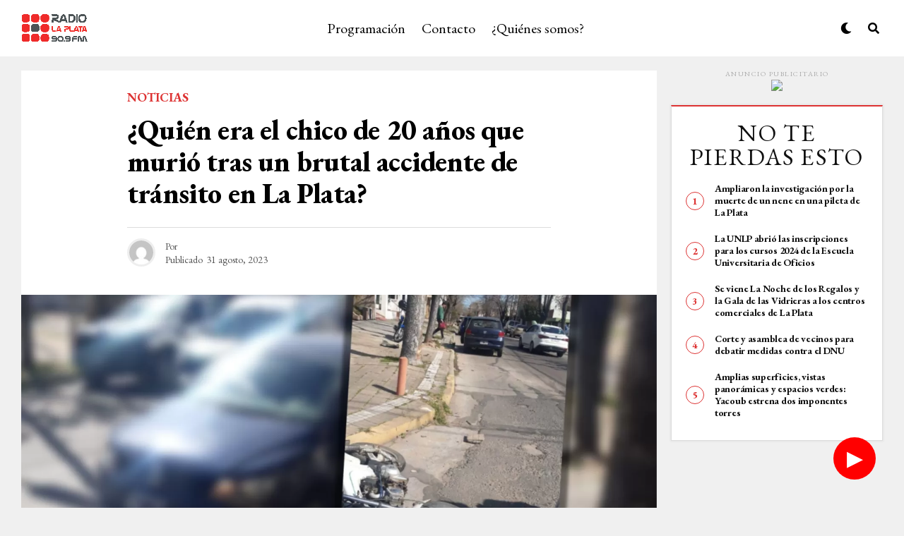

--- FILE ---
content_type: text/html; charset=UTF-8
request_url: https://radiolaplata.com.ar/quien-era-el-chico-de-20-anos-que-murio-tras-un-brutal-accidente-de-transito-en-la-plata/
body_size: 31028
content:
<!DOCTYPE html>
<html lang="es-AR">
<head><meta charset="UTF-8" ><script>if(navigator.userAgent.match(/MSIE|Internet Explorer/i)||navigator.userAgent.match(/Trident\/7\..*?rv:11/i)){var href=document.location.href;if(!href.match(/[?&]nowprocket/)){if(href.indexOf("?")==-1){if(href.indexOf("#")==-1){document.location.href=href+"?nowprocket=1"}else{document.location.href=href.replace("#","?nowprocket=1#")}}else{if(href.indexOf("#")==-1){document.location.href=href+"&nowprocket=1"}else{document.location.href=href.replace("#","&nowprocket=1#")}}}}</script><script>class RocketLazyLoadScripts{constructor(e){this.triggerEvents=e,this.eventOptions={passive:!0},this.userEventListener=this.triggerListener.bind(this),this.delayedScripts={normal:[],async:[],defer:[]},this.allJQueries=[]}_addUserInteractionListener(e){this.triggerEvents.forEach((t=>window.addEventListener(t,e.userEventListener,e.eventOptions)))}_removeUserInteractionListener(e){this.triggerEvents.forEach((t=>window.removeEventListener(t,e.userEventListener,e.eventOptions)))}triggerListener(){this._removeUserInteractionListener(this),"loading"===document.readyState?document.addEventListener("DOMContentLoaded",this._loadEverythingNow.bind(this)):this._loadEverythingNow()}async _loadEverythingNow(){this._delayEventListeners(),this._delayJQueryReady(this),this._handleDocumentWrite(),this._registerAllDelayedScripts(),this._preloadAllScripts(),await this._loadScriptsFromList(this.delayedScripts.normal),await this._loadScriptsFromList(this.delayedScripts.defer),await this._loadScriptsFromList(this.delayedScripts.async),await this._triggerDOMContentLoaded(),await this._triggerWindowLoad(),window.dispatchEvent(new Event("rocket-allScriptsLoaded"))}_registerAllDelayedScripts(){document.querySelectorAll("script[type=rocketlazyloadscript]").forEach((e=>{e.hasAttribute("src")?e.hasAttribute("async")&&!1!==e.async?this.delayedScripts.async.push(e):e.hasAttribute("defer")&&!1!==e.defer||"module"===e.getAttribute("data-rocket-type")?this.delayedScripts.defer.push(e):this.delayedScripts.normal.push(e):this.delayedScripts.normal.push(e)}))}async _transformScript(e){return await this._requestAnimFrame(),new Promise((t=>{const n=document.createElement("script");let r;[...e.attributes].forEach((e=>{let t=e.nodeName;"type"!==t&&("data-rocket-type"===t&&(t="type",r=e.nodeValue),n.setAttribute(t,e.nodeValue))})),e.hasAttribute("src")?(n.addEventListener("load",t),n.addEventListener("error",t)):(n.text=e.text,t()),e.parentNode.replaceChild(n,e)}))}async _loadScriptsFromList(e){const t=e.shift();return t?(await this._transformScript(t),this._loadScriptsFromList(e)):Promise.resolve()}_preloadAllScripts(){var e=document.createDocumentFragment();[...this.delayedScripts.normal,...this.delayedScripts.defer,...this.delayedScripts.async].forEach((t=>{const n=t.getAttribute("src");if(n){const t=document.createElement("link");t.href=n,t.rel="preload",t.as="script",e.appendChild(t)}})),document.head.appendChild(e)}_delayEventListeners(){let e={};function t(t,n){!function(t){function n(n){return e[t].eventsToRewrite.indexOf(n)>=0?"rocket-"+n:n}e[t]||(e[t]={originalFunctions:{add:t.addEventListener,remove:t.removeEventListener},eventsToRewrite:[]},t.addEventListener=function(){arguments[0]=n(arguments[0]),e[t].originalFunctions.add.apply(t,arguments)},t.removeEventListener=function(){arguments[0]=n(arguments[0]),e[t].originalFunctions.remove.apply(t,arguments)})}(t),e[t].eventsToRewrite.push(n)}function n(e,t){let n=e[t];Object.defineProperty(e,t,{get:()=>n||function(){},set(r){e["rocket"+t]=n=r}})}t(document,"DOMContentLoaded"),t(window,"DOMContentLoaded"),t(window,"load"),t(window,"pageshow"),t(document,"readystatechange"),n(document,"onreadystatechange"),n(window,"onload"),n(window,"onpageshow")}_delayJQueryReady(e){let t=window.jQuery;Object.defineProperty(window,"jQuery",{get:()=>t,set(n){if(n&&n.fn&&!e.allJQueries.includes(n)){n.fn.ready=n.fn.init.prototype.ready=function(t){e.domReadyFired?t.bind(document)(n):document.addEventListener("rocket-DOMContentLoaded",(()=>t.bind(document)(n)))};const t=n.fn.on;n.fn.on=n.fn.init.prototype.on=function(){if(this[0]===window){function e(e){return e.split(" ").map((e=>"load"===e||0===e.indexOf("load.")?"rocket-jquery-load":e)).join(" ")}"string"==typeof arguments[0]||arguments[0]instanceof String?arguments[0]=e(arguments[0]):"object"==typeof arguments[0]&&Object.keys(arguments[0]).forEach((t=>{delete Object.assign(arguments[0],{[e(t)]:arguments[0][t]})[t]}))}return t.apply(this,arguments),this},e.allJQueries.push(n)}t=n}})}async _triggerDOMContentLoaded(){this.domReadyFired=!0,await this._requestAnimFrame(),document.dispatchEvent(new Event("rocket-DOMContentLoaded")),await this._requestAnimFrame(),window.dispatchEvent(new Event("rocket-DOMContentLoaded")),await this._requestAnimFrame(),document.dispatchEvent(new Event("rocket-readystatechange")),await this._requestAnimFrame(),document.rocketonreadystatechange&&document.rocketonreadystatechange()}async _triggerWindowLoad(){await this._requestAnimFrame(),window.dispatchEvent(new Event("rocket-load")),await this._requestAnimFrame(),window.rocketonload&&window.rocketonload(),await this._requestAnimFrame(),this.allJQueries.forEach((e=>e(window).trigger("rocket-jquery-load"))),window.dispatchEvent(new Event("rocket-pageshow")),await this._requestAnimFrame(),window.rocketonpageshow&&window.rocketonpageshow()}_handleDocumentWrite(){const e=new Map;document.write=document.writeln=function(t){const n=document.currentScript,r=document.createRange(),i=n.parentElement;let o=e.get(n);void 0===o&&(o=n.nextSibling,e.set(n,o));const a=document.createDocumentFragment();r.setStart(a,0),a.appendChild(r.createContextualFragment(t)),i.insertBefore(a,o)}}async _requestAnimFrame(){return new Promise((e=>requestAnimationFrame(e)))}static run(){const e=new RocketLazyLoadScripts(["keydown","mousemove","touchmove","touchstart","touchend","wheel"]);e._addUserInteractionListener(e)}}RocketLazyLoadScripts.run();</script>

<meta name="viewport" id="viewport" content="width=device-width, initial-scale=1.0, maximum-scale=1.0, minimum-scale=1.0, user-scalable=no" /><script type="rocketlazyloadscript" async src="https://pagead2.googlesyndication.com/pagead/js/adsbygoogle.js?client=ca-pub-8829647934695333"
     crossorigin="anonymous"></script>
<title>¿Quién era el chico de 20 años que murió tras un brutal accidente de tránsito en La Plata? &#8211; Radio La Plata</title><style id="rocket-critical-css">ul{box-sizing:border-box}:root{--wp--preset--font-size--normal:16px;--wp--preset--font-size--huge:42px}.pswp{display:none}.fab,.fas{-moz-osx-font-smoothing:grayscale;-webkit-font-smoothing:antialiased;display:inline-block;font-style:normal;font-variant:normal;text-rendering:auto;line-height:1}.fa-angle-up:before{content:"\f106"}.fa-comment:before{content:"\f075"}.fa-ellipsis-h:before{content:"\f141"}.fa-envelope:before{content:"\f0e0"}.fa-facebook-f:before{content:"\f39e"}.fa-flipboard:before{content:"\f44d"}.fa-instagram:before{content:"\f16d"}.fa-link:before{content:"\f0c1"}.fa-moon:before{content:"\f186"}.fa-pinterest-p:before{content:"\f231"}.fa-reddit-alien:before{content:"\f281"}.fa-search:before{content:"\f002"}.fa-twitter:before{content:"\f099"}.fa-whatsapp:before{content:"\f232"}@font-face{font-family:"Font Awesome 5 Free";font-style:normal;font-weight:400;font-display:swap;src:url(https://radiolaplata.com.ar/wp-content/plugins/lets-review/assets/fonts/fontawesome/webfonts/fa-regular-400.eot);src:url(https://radiolaplata.com.ar/wp-content/plugins/lets-review/assets/fonts/fontawesome/webfonts/fa-regular-400.eot?#iefix) format("embedded-opentype"),url(https://radiolaplata.com.ar/wp-content/plugins/lets-review/assets/fonts/fontawesome/webfonts/fa-regular-400.woff2) format("woff2"),url(https://radiolaplata.com.ar/wp-content/plugins/lets-review/assets/fonts/fontawesome/webfonts/fa-regular-400.woff) format("woff"),url(https://radiolaplata.com.ar/wp-content/plugins/lets-review/assets/fonts/fontawesome/webfonts/fa-regular-400.ttf) format("truetype"),url(https://radiolaplata.com.ar/wp-content/plugins/lets-review/assets/fonts/fontawesome/webfonts/fa-regular-400.svg#fontawesome) format("svg")}@font-face{font-family:"Font Awesome 5 Free";font-style:normal;font-weight:900;font-display:swap;src:url(https://radiolaplata.com.ar/wp-content/plugins/lets-review/assets/fonts/fontawesome/webfonts/fa-solid-900.eot);src:url(https://radiolaplata.com.ar/wp-content/plugins/lets-review/assets/fonts/fontawesome/webfonts/fa-solid-900.eot?#iefix) format("embedded-opentype"),url(https://radiolaplata.com.ar/wp-content/plugins/lets-review/assets/fonts/fontawesome/webfonts/fa-solid-900.woff2) format("woff2"),url(https://radiolaplata.com.ar/wp-content/plugins/lets-review/assets/fonts/fontawesome/webfonts/fa-solid-900.woff) format("woff"),url(https://radiolaplata.com.ar/wp-content/plugins/lets-review/assets/fonts/fontawesome/webfonts/fa-solid-900.ttf) format("truetype"),url(https://radiolaplata.com.ar/wp-content/plugins/lets-review/assets/fonts/fontawesome/webfonts/fa-solid-900.svg#fontawesome) format("svg")}.fas{font-family:"Font Awesome 5 Free";font-weight:900}.pswp{display:none;position:absolute;width:100%;height:100%;left:0;top:0;overflow:hidden;-ms-touch-action:none;touch-action:none;z-index:1500;-webkit-text-size-adjust:100%;-webkit-backface-visibility:hidden;outline:none}.pswp *{box-sizing:border-box}.pswp__bg{background:#000;opacity:0;-webkit-backface-visibility:hidden;will-change:opacity}.pswp__bg,.pswp__scroll-wrap{position:absolute;left:0;top:0;width:100%;height:100%}.pswp__scroll-wrap{overflow:hidden}.pswp__container{-ms-touch-action:none;touch-action:none;position:absolute;left:0;right:0;top:0;bottom:0}.pswp__container{-webkit-touch-callout:none}.pswp__bg{will-change:opacity}.pswp__container{-webkit-backface-visibility:hidden}.pswp__item{right:0;bottom:0;overflow:hidden}.pswp__item{position:absolute;left:0;top:0}.pswp__button{width:44px;height:44px;position:relative;background:none;overflow:visible;-webkit-appearance:none;display:block;border:0;padding:0;margin:0;float:right;opacity:.75;box-shadow:none}.pswp__button::-moz-focus-inner{padding:0;border:0}.pswp__button,.pswp__button--arrow--left:before,.pswp__button--arrow--right:before{background:url(https://radiolaplata.com.ar/wp-content/plugins/reviewer/public/assets/css/default-skin.png) 0 0 no-repeat;background-size:264px 88px;width:44px;height:44px}.pswp__button--close{background-position:0 -44px}.pswp__button--share{background-position:-44px -44px}.pswp__button--fs{display:none}.pswp__button--zoom{display:none;background-position:-88px 0}.pswp__button--arrow--left,.pswp__button--arrow--right{background:none;top:50%;margin-top:-50px;width:70px;height:100px;position:absolute}.pswp__button--arrow--left{left:0}.pswp__button--arrow--right{right:0}.pswp__button--arrow--left:before,.pswp__button--arrow--right:before{content:'';top:35px;background-color:rgba(0,0,0,.3);height:30px;width:32px;position:absolute}.pswp__button--arrow--left:before{left:6px;background-position:-138px -44px}.pswp__button--arrow--right:before{right:6px;background-position:-94px -44px}.pswp__share-modal{display:block;background:rgba(0,0,0,.5);width:100%;height:100%;top:0;left:0;padding:10px;position:absolute;z-index:1600;opacity:0;-webkit-backface-visibility:hidden;will-change:opacity}.pswp__share-modal--hidden{display:none}.pswp__share-tooltip{z-index:1620;position:absolute;background:#fff;top:56px;border-radius:2px;display:block;width:auto;right:44px;box-shadow:0 2px 5px rgba(0,0,0,.25);-webkit-transform:translateY(6px);transform:translateY(6px);-webkit-backface-visibility:hidden;will-change:transform}.pswp__counter{position:absolute;left:0;top:0;height:44px;font-size:13px;line-height:44px;color:#fff;opacity:.75;padding:0 10px}.pswp__caption{position:absolute;left:0;bottom:0;width:100%;min-height:44px}.pswp__caption__center{text-align:left;max-width:420px;margin:0 auto;font-size:13px;padding:10px;line-height:20px;color:#ccc}.pswp__preloader{width:44px;height:44px;position:absolute;top:0;left:50%;margin-left:-22px;opacity:0;will-change:opacity;direction:ltr}.pswp__preloader__icn{width:20px;height:20px;margin:12px}@media screen and (max-width:1024px){.pswp__preloader{position:relative;left:auto;top:auto;margin:0;float:right}}.pswp__ui{-webkit-font-smoothing:auto;visibility:visible;opacity:1;z-index:1550}.pswp__top-bar{position:absolute;left:0;top:0;height:44px;width:100%}.pswp__caption,.pswp__top-bar{-webkit-backface-visibility:hidden;will-change:opacity}.pswp__caption,.pswp__top-bar{background-color:rgba(0,0,0,.5)}.pswp__ui--hidden .pswp__button--arrow--left,.pswp__ui--hidden .pswp__button--arrow--right,.pswp__ui--hidden .pswp__caption,.pswp__ui--hidden .pswp__top-bar{opacity:.001}*,::after,::before{box-sizing:border-box;word-break:break-word;word-wrap:break-word}html,body,div,span,h1,h2,h3,h4,p,a,img,small,i,ul,li,form,article,header,nav,section,time,audio{margin:0;padding:0;border:0;font-size:100%;vertical-align:baseline}article,header,nav,section{display:block}ul{list-style:none}html{overflow-x:hidden}body{background:#f0f0f0;color:#000;font-family:'Roboto',sans-serif;font-size:1rem;-webkit-font-smoothing:antialiased;font-weight:400;line-height:100%;margin:0px auto;padding:0px}h1,h2,h3,h4,h3 a{-webkit-backface-visibility:hidden;color:#000}img{max-width:100%;height:auto;-webkit-backface-visibility:hidden}a,a:visited{color:#ec2b8c;opacity:1;text-decoration:none}#zox-side-wrap a{color:#000;font-weight:700}.relative,.zoxrel{position:relative}.zox100{width:100%}.zoxlh0{line-height:0}.left{float:left}#zox-site,#zox-site-wall{overflow:hidden;width:100%}#zox-site-main{-webkit-backface-visibility:hidden;backface-visibility:hidden;width:100%;z-index:9999}#zox-site-grid{display:grid;grid-template-columns:100%;width:100%}.single #zox-site-grid{background:#f0f0f0}#zox-main-body-wrap{padding:20px 0 40px;width:100%;min-height:600px}#zox-lead-top-wrap{overflow:hidden;position:relative;width:100%}#zox-lead-top-in{overflow:hidden;position:relative;width:100%;height:100%}#zox-lead-top{background-color:#f0f0f0;line-height:0;text-align:center;width:100%}#zox-main-head-wrap{width:100%;z-index:99999}#zox-bot-head-wrap{width:100%}#zox-bot-head-wrap,.zox-bot-head-menu,#zox-bot-head,#zox-bot-head-left,#zox-bot-head-right,.zox-bot-head-logo{height:80px}#zox-bot-head-wrap{background:#fff}.zox-head-width{display:grid;margin:0 auto;padding:0 30px;width:100%;max-width:1320px}#zox-bot-head{display:grid;grid-column-gap:30px;grid-template-columns:auto 60px}#zox-bot-head-left,#zox-bot-head-right{display:grid;align-content:center}#zox-bot-head-left{display:none;width:24px}#zox-bot-head-right{grid-gap:10px;grid-template-columns:1fr 1fr;justify-content:end;width:60px}#zox-bot-head-mid{width:100%}.zox-bot-head-logo{line-height:0;overflow:hidden;position:absolute;top:0;left:0;text-align:center;width:auto;z-index:1}.zox-bot-head-logo,.zox-bot-head-logo-main{display:grid;align-content:center}.zox-bot-head-menu{display:grid;grid-template-columns:100%;padding:0 0 0 90px;text-align:center;width:100%}span.zox-nav-search-but{align-self:center;color:#000;font-size:16px;text-align:center;width:24px;height:16px}h2.zox-logo-title{display:block;font-size:0}.zox-trans-head:before{content:'';background-image:-moz-linear-gradient(to top,rgba(0,0,0,0) 0,rgba(0,0,0,0.3) 50%,rgba(0,0,0,.6) 100%);background-image:-ms-linear-gradient(to top,rgba(0,0,0,0) 0,rgba(0,0,0,0.3) 50%,rgba(0,0,0,.6) 100%);background-image:-o-linear-gradient(to top,rgba(0,0,0,0) 0,rgba(0,0,0,0.3) 50%,rgba(0,0,0,.6) 100%);background-image:-webkit-linear-gradient(to top,rgba(0,0,0,0) 0,rgba(0,0,0,0.3) 50%,rgba(0,0,0,.6) 100%);background-image:-webkit-gradient(linear,center bottom,center top,from(rgba(0,0,0,0)),to(rgba(0,0,0,0.6)));background-image:linear-gradient(to top,rgba(0,0,0,0) 0,rgba(0,0,0,0.2) 50%,rgba(0,0,0,.4) 100%);position:absolute;left:0;top:0;width:100%;height:100%}.zox-nav-menu{width:100%;height:80px}.zox-nav-menu ul{float:left;text-align:center;width:100%}.zox-nav-menu ul li{display:inline-block;position:relative}.zox-nav-menu ul li a{color:#000;float:left;font-family:'Roboto Condensed',sans-serif;font-size:22px;font-weight:300;line-height:1;padding:29px 10px;position:relative;text-transform:none}#zox-search-wrap{-webkit-backface-visibility:hidden;backface-visibility:hidden;background:rgba(0,0,0,.75);opacity:0;position:fixed;top:0;left:0;-webkit-transform:translate3d(0,-100%,0);-moz-transform:translate3d(0,-100%,0);-ms-transform:translate3d(0,-100%,0);-o-transform:translate3d(0,-100%,0);transform:translate3d(0,-100%,0);width:100%;height:100%;z-index:999999}.zox-search-but-wrap{position:absolute;top:60px;right:80px;width:60px;height:60px}#zox-search-wrap .zox-search-but-wrap span{background:#fff;top:27px}.zox-search-cont{margin:-12vh 0 0 -25%;position:absolute;top:50%;left:50%;width:50%;min-width:200px}p.zox-search-p{color:#fff;font-family:'Roboto Condensed',sans-serif;font-size:2.5vw;font-weight:700;margin:0 0 30px;text-align:center;width:100%}.zox-search-box{background:rgba(255,255,255,.15);border:1px solid #fff;border-radius:10px;display:flex;overflow:hidden;position:relative;width:100%;height:80px}#zox-search-input{background:none;border:none;color:#fff;float:left;font-size:38px;font-weight:300;line-height:1;padding:20px;position:relative;text-transform:uppercase;width:75%;height:100%}#zox-search-form #zox-search-submit{background:#ec2b8c;border:none;color:#fff;font-size:1rem;font-weight:700;line-height:1;position:absolute;top:0;right:0;text-align:center;text-transform:uppercase;width:25%;height:100%}.zox-fly-top{color:#aaa;opacity:0;overflow:hidden;position:fixed;right:0;bottom:10px;text-align:center;width:70px;height:0;z-index:99999}.zox-fly-top span{font-size:40px;line-height:1}span.zox-night{color:#000;font-size:16px}.zox-logo-dark{display:none}.zox-fly-but-wrap{display:grid;align-content:center;justify-content:center;margin:28px 0;width:24px;height:14px}#zox-fly-wrap{overflow:hidden;position:fixed;top:0;bottom:0;left:0;-webkit-transform:translate3d(-400px,0,0);-moz-transform:translate3d(-400px,0,0);-ms-transform:translate3d(-400px,0,0);-o-transform:translate3d(-400px,0,0);transform:translate3d(-400px,0,0);width:400px;height:100%;z-index:999999}#zox-fly-menu-top{display:grid;grid-template-columns:calc(100% - 50px) 50px;align-content:center;justify-content:space-between;margin:10px 0 0;padding:0 30px;width:100%;height:60px}#zox-fly-logo{display:grid;align-content:center;padding:0 0 0 50px;text-align:center;height:60px}#zox-fly-logo img{width:auto;max-height:50px}#zox-fly-wrap .zox-fly-but-wrap{display:grid;align-content:center;justify-content:center;margin:17px 0 17px 24px;width:26px;height:26px}.zox-fly-but-wrap span,.zox-search-but-wrap span{-webkit-border-radius:2px;-moz-border-radius:2px;-ms-border-radius:2px;-o-border-radius:2px;border-radius:2px;background:#000;display:block;position:absolute;right:0;-webkit-transform:rotate(0deg);-moz-transform:rotate(0deg);-ms-transform:rotate(0deg);-o-transform:rotate(0deg);transform:rotate(0deg);height:2px}.zox-fly-but-wrap span:nth-child(1){top:0;width:24px}.zox-fly-but-wrap span:nth-child(2),.zox-fly-but-wrap span:nth-child(3){top:12px;width:20px}.zox-fly-but-wrap span:nth-child(4){top:6px;width:16px}.zox-search-but-wrap span:nth-child(1){-webkit-transform:rotate(45deg);-moz-transform:rotate(45deg);-ms-transform:rotate(45deg);-o-transform:rotate(45deg);transform:rotate(45deg);width:30px}.zox-search-but-wrap span:nth-child(2){-webkit-transform:rotate(-45deg);-moz-transform:rotate(-45deg);-ms-transform:rotate(-45deg);-o-transform:rotate(-45deg);transform:rotate(-45deg);width:30px}.zox-search-but-wrap span:nth-child(1),.zox-search-but-wrap span:nth-child(2){width:60px}.zox-fly-but-menu{float:left;margin-left:15px;position:relative}#zox-fly-menu-wrap{overflow:hidden;position:absolute;top:70px;left:0;width:100%;height:calc(100% - 142px)}nav.zox-fly-nav-menu{-webkit-backface-visibility:hidden;backface-visibility:hidden;display:grid;overflow:hidden;padding:30px 30px 0;position:absolute!important;width:100%;max-height:calc(100vh - 170px)}nav.zox-fly-nav-menu ul{float:left;position:relative;width:100%}nav.zox-fly-nav-menu ul li{float:left;position:relative;width:100%}nav.zox-fly-nav-menu ul li:first-child{margin-top:-14px}nav.zox-fly-nav-menu ul li a{display:inline-block;font-size:24px;line-height:1;padding:14px 0;text-transform:uppercase}.zox-fly-fade{background:rgba(0,0,0,.5);opacity:0;width:100%;position:fixed;top:0;left:0;transform:scale(2);z-index:99999}#zox-fly-soc-wrap{margin:0 5.40540540541%;position:absolute;bottom:20px;left:0;text-align:center;width:89.1891891892%}span.zox-fly-soc-head{color:#000;display:inline-block;font-size:.7rem;font-weight:400;line-height:1;margin-bottom:15px;text-transform:uppercase}ul.zox-fly-soc-list{text-align:center;width:100%}ul.zox-fly-soc-list li{display:inline-block}ul.zox-fly-soc-list li a{background:rgba(0,0,0,.15);-webkit-border-radius:50%;-moz-border-radius:50%;-ms-border-radius:50%;-o-border-radius:50%;border-radius:50%;color:#000;display:inline-block;font-size:14px;line-height:1;margin-left:2px;padding-top:9px;text-align:center;width:32px;height:32px}ul.zox-fly-soc-list li:first-child a{margin-left:0}.zox-art-grid{display:grid;grid-template-areas:'zox-img' 'zox-text'}.zox-art-img{-webkit-backface-visibility:hidden;overflow:hidden;grid-area:zox-img}.zox-art-text{display:grid;grid-area:zox-text}h3.zox-s-cat{float:left;position:relative;width:100%;margin:0 0 10px}span.zox-s-cat{color:#ec2b8c;float:left;font-family:'Roboto',sans-serif;font-size:14px;font-weight:900;line-height:1;position:relative;text-transform:uppercase}h2.zox-s-title3{box-shadow:none}h2.zox-s-title3{color:#111;display:inline;font-family:'Heebo',sans-serif;font-size:1rem;font-weight:700;letter-spacing:-.02em;line-height:1.25;position:relative;text-transform:none;width:100%}.zox-s1 .zox-art-wrap{background:#fff}.zox-s1 .zox-art-text{padding:15px 30px 30px;text-align:center}.zox-s1 span.zox-s-cat{float:none;font-size:12px;font-weight:900;letter-spacing:.07em;text-transform:uppercase}.zox-s5.zox-div1 .zox-art-wrap,.zox-s5.zox-div23 .zox-art-wrap{display:grid;grid-area:feat-main;grid-template-areas:'zox-text zox-img'}.zox-feat-ent1-cont-wrap{display:grid;grid-area:feat-contw;grid-gap:20px;grid-template-areas:'feat-left feat-cont';grid-template-columns:300px auto}.zox-feat-ent1-cont{display:grid;align-content:start;grid-area:feat-cont;grid-gap:20px;grid-template-areas:'feat-main' 'feat-sub'}.zox-feat-ent1-main-wrap{box-shadow:0 0 2px 1px rgba(0,0,0,.06);background:#fff;display:grid;grid-area:feat-main;width:100%}.zox-feat-ent1-sub-wrap{display:grid;grid-area:feat-sub;grid-gap:20px;grid-template-columns:repeat(2,1fr);width:100%}.zox-feat-right-wrap{grid-area:feat-right;grid-gap:20px;grid-template-columns:100%;width:100%}.zox-feat-left-wrap{background:#fff;grid-area:feat-left;grid-template-columns:100%}.single .zox-side-widget{border:1px solid #ddd;box-shadow:0 0 3px 1px rgba(0,0,0,.06)}.single .zox-side-widget.zox_ad_widget{border:none;box-shadow:none}.zox-ent1 .zox-side-widget{border-top:2px solid #ec2b8c}.zox-ent1 .zox-side-widget.zox_ad_widget{border-top:none}.zox-feat-ent2-main-wrap{display:grid;grid-area:feat-main}.zox-feat-ent2-bot{display:grid;grid-area:feat-bot;grid-gap:24px;grid-template-areas:'feat-sub feat-right';grid-template-columns:auto 376px}.zox-feat-ent2-sub-wrap{display:grid;align-content:start;grid-area:feat-sub;grid-gap:24px}.zox-feat-net1-cont{display:grid;grid-area:feat-cont;grid-gap:20px;grid-template-areas:'feat-left feat-main';grid-template-columns:265px auto}.zox-feat-net1-main-wrap{display:grid;align-content:start;grid-area:feat-main}.zox-feat-net1-sub{display:grid;align-content:start;grid-area:feat-left;grid-gap:40px}.zox-feat-net1-right-wrap{display:grid;align-content:start;grid-area:feat-right}.zox-feat-net2-main-wrap{display:grid;grid-area:feat-main}.zox-feat-net2-sub-wrap{display:grid;grid-area:feat-sub;grid-gap:2px;grid-template-columns:repeat(2,1fr)}.zox-feat-sport1-main-wrap{display:grid;grid-area:feat-main}.zox-feat-sport1-sub-wrap{display:grid;grid-area:feat-sub;grid-gap:24px;grid-template-columns:repeat(3,1fr)}.zox-feat-right-wrap{display:grid;align-content:start;grid-area:feat-right}.zox-widget-flex1-adl .zox-widget-flex1-ad .zox-widget-flex1-cont{grid-area:widget-cont}.zox-widget-flex1-adl .zox-widget-flex1-ad .zox-widget-side-ad{grid-area:widget-ad}#zox-side-wrap{display:grid;grid-gap:20px;grid-template-columns:100%}.zox-widget-side-head{float:left;margin:0 0 20px;width:100%}h4.zox-widget-side-title{float:left;text-align:center;width:100%}span.zox-widget-side-title{color:#111;display:inline-block;font-family:'IM Fell French Canon',sans-serif;font-size:2.125rem;font-weight:400;line-height:1}.zox-side-widget{background:#fff;float:left;padding:20px 20px 30px;width:100%}.zox-side-widget:first-child{margin:0}.zox-widget-ad{float:left;line-height:0;padding:13px 0 0;text-align:center;width:100%}.zox-ent1 .zox-side-widget.zox_ad_widget,.zox-side-widget.zox_ad_widget{background:none;border:none;padding:0}.zox-widget-ad span.zox-ad-label{color:#aaa;float:left;font-size:10px;letter-spacing:1.5px;line-height:1;margin:-13px 0 0;text-align:center;text-transform:uppercase;width:100%}.zox-ent1 .zox-side-widget{background:#fff;padding:20px 20px 30px}.zox-ent1 .zox-side-widget.zox_ad_widget{padding:0}.zox-widget-side-trend-wrap{display:grid;grid-gap:20px}.zox-widget-side-trend-wrap .zox-art-wrap{counter-increment:zox-trend}.zox-widget-side-trend-wrap .zox-art-grid{grid-template-areas:'zox-text'}.zox-widget-side-trend-wrap .zox-art-img,.zox-widget-side-trend-wrap h3.zox-s-cat{display:none}.zox-widget-side-trend-wrap .zox-art-text,.zox-divs .zox-widget-side-trend-wrap .zox-art-text,.zox-s1 .zox-widget-side-trend-wrap .zox-art-text{padding:0 0 0 41px;text-align:left}.zox-widget-side-trend-wrap .zox-art-text:before{content:counter(zox-trend);border:1px solid #ec2b8c;border-radius:50%;color:#ec2b8c;display:grid;align-content:center;justify-content:center;font-family:'Roboto',sans-serif;font-size:.875rem;font-weight:700;margin:-13px 0 0;position:absolute;left:0;top:50%;width:26px;height:26px}.zox-widget-side-trend-wrap h2.zox-s-title3{font-size:.875rem;font-weight:700}.zox-post-top-wrap,.zox-post-bot-wrap{display:grid;grid-gap:40px;grid-template-columns:100%}.zox-auto-post-grid .zox-post-bot-wrap .zox-post-img-wrap{margin:0 0 0 -30px;width:calc(100% + 60px)}.zox-auto-post-grid .zox-post-title-wrap{padding:0 30px}.zox-auto-post-grid .zox-post-title-wrap{margin:0 auto;padding:0;max-width:660px}.zox-post-width{margin:0 auto;padding:0 30px;max-width:1320px}.zox-post-main{float:left;width:100%}.zox-auto-post-grid .zox-post-video1-left{display:grid;grid-area:zox-video}.zox-auto-post-grid .zox-post-video1-right{display:grid;grid-area:zox-title;margin:0 auto;max-width:600px;text-align:center}.zox-article-wrap{background:#fff;display:grid;align-content:start;grid-gap:40px;grid-template-columns:100%;grid-template-rows:auto;padding:40px 0;min-height:700px}.zox-auto-post-grid .zox-article-wrap,.single .zox-auto-post-grid .zox-article-wrap{padding-top:30px}h3.zox-post-cat{float:left;margin:0 0 15px;width:100%}span.zox-post-cat{font-size:1.125rem;text-transform:uppercase}h1.zox-post-title{color:#000;float:left;Font-family:'Roboto Condensed',sans-serif;font-size:3.5rem;font-weight:700;letter-spacing:-.02em;line-height:1.125;word-wrap:break-word;text-transform:none;width:100%}.zox-auto-post-main h1.zox-post-title{font-size:2.5rem}span.zox-post-excerpt{float:left;margin:20px 0 0;width:100%}span.zox-post-excerpt p{color:#555;font-size:1.25rem;line-height:1.375}.zox-post-info-wrap{border-top:1px solid #ddd;display:grid;align-content:center;float:left;grid-gap:50px;grid-template-columns:auto auto;margin:25px 0 0;padding:15px 0 0;width:100%}.zox-post-byline-wrap{display:grid;align-items:center;grid-gap:14px;grid-template-columns:40px auto;width:100%}.zox-post-byline-date{grid-template-columns:auto}.zox-author-info-wrap{color:#555;font-size:.875rem;line-height:1}.zox-post-date-wrap p{margin:0 5px 0 0}.zox-author-info-wrap,.zox-post-date-wrap,.zox-post-date-wrap p{display:inline-block;float:left}.zox-post-img{text-align:center;width:100%}span.zox-post-img-cap{color:#888;float:right;font-size:.75rem;line-height:1;padding:8px 30px 0;text-align:right;width:100%}.zox-post-main-wrap{display:grid;grid-gap:40px;grid-template-columns:calc(100% - 340px) 300px}.zox-auto-post-grid .zox-post-main-wrap{display:block;grid-gap:0;grid-template-columns:100%}.zox-post-bot-wrap{float:left;margin:0 0 40px;width:100%}.zox-post-body-wrap{width:100%}ul.zox-post-soc-stat-list{display:grid;grid-gap:5px;grid-template-columns:auto auto auto auto auto;justify-content:end;width:100%}ul.zox-post-soc-stat-list li{border:1px solid #ddd;color:#000;display:grid;float:left;font-size:16px;align-content:center;justify-content:center;line-height:1;position:relative;text-align:center;width:36px;height:36px}.zox-soc-more-stat{background:#000;opacity:0;padding:20px;position:absolute;z-index:9999;width:150px;max-height:0}.zox-soc-more-stat{top:-9999px;right:15px}.zox-soc-more-stat:before{content:'';border-left:10px solid transparent;border-bottom:10px solid black;position:absolute;top:-10px;right:0;width:0;height:0}ul.zox-soc-more-list{display:grid;grid-gap:15px}ul.zox-soc-more-list li{background:none!important;border:none!important;color:#fff;grid-template-columns:auto auto;float:left;font-size:16px;justify-content:space-between;line-height:1;padding:0;position:relative;width:100%!important;height:auto!important}ul.zox-soc-more-list li p{font-size:14px;font-weight:700}.zox-post-body p{color:#000;display:block;font-size:1.125rem;line-height:1.55;margin:0 auto 20px;max-width:660px}i{font-style:italic}.zox-post-body>*{font-size:1.125rem;line-height:1.55;margin:0 auto 20px}.zox-org-wrap{display:none}.zox-posts-nav-link,.zox-org-wrap{display:none}.zox-post-main-head{margin:0 0 20px}h4.zox-post-main-title{text-align:left}span.zox-post-main-title{color:#000;font-family:'Roboto',sans-serif;font-size:1.5rem;font-weight:800;text-transform:none}.zox-alp-width{margin:0 auto;padding:0 30px;max-width:1400px;width:100%}.zox-auto-post-main{display:grid;grid-template-columns:100%;grid-row-gap:20px;width:100%}.zox-auto-post-main article::after{clear:both;display:block;content:"";visibility:hidden;opacity:0}.zox-auto-post-grid{display:grid;grid-column-gap:20px;grid-template-columns:auto 300px;margin:0;width:100%}.zox-alp-side{position:relative;width:300px}.zox-alp-side-in{width:100%;height:calc(100vh - 100px);overflow:hidden}.alp-related-posts{display:grid;grid-row-gap:0;grid-template-columns:100%}.zox-alp-soc-wrap{display:none;float:left;margin:20px 0 0;width:100%}ul.zox-alp-soc-list{display:grid;grid-column-gap:5px;grid-template-columns:repeat(4,1fr);width:100%}ul.zox-alp-soc-list li{color:#000;border:1px solid #ddd;display:grid;align-content:center;font-size:16px;text-align:center;height:32px}.alp-related-posts-wrapper .alp-related-post::after{content:"";display:block;clear:both;visibility:hidden;opacity:0}.alp-related-posts-wrapper .alp-related-post .post-details{float:left;width:100%}.alp-related-posts-wrapper .alp-related-post .post-details p.post-meta{margin-bottom:0}.alp-related-posts-wrapper .alp-related-post .post-details p.post-meta,.alp-related-posts-wrapper .alp-related-post .post-details p.post-meta a{color:#555;font-size:.7rem;line-height:1;margin:0 0 7px;text-transform:uppercase!important}.alp-related-posts-wrapper .alp-related-post.current .post-details p.post-meta a{display:none}.alp-related-posts-wrapper .alp-related-post p.post-meta .post-category{text-transform:uppercase}.alp-related-posts-wrapper .alp-related-post .post-title{display:inline-block;color:#111;font-size:1rem;letter-spacing:-.02em;line-height:1.15;-ms-word-wrap:break-word;word-wrap:break-word;max-width:260px}.alp-related-posts .current .zox-alp-soc-wrap{display:grid}.alp-related-posts .current .post-details{margin:0;width:100%}.alp-related-posts .current .post-title{font-size:1.25rem;line-height:1.15}.alp-related-posts-wrapper,.alp-related-posts-wrapper *{-webkit-box-sizing:border-box;-moz-box-sizing:border-box;-ms-box-sizing:border-box;-o-box-sizing:border-box;box-sizing:border-box}.alp-related-posts-wrapper{padding:0 0 20px}.alp-related-posts-wrapper .alp-related-post{background:#fff;border-bottom:1px solid #ddd;padding:15px 20px}.alp-related-posts-wrapper .alp-advert{line-height:0;padding:25px 0 20px;text-align:center;width:100%}.alp-related-posts-wrapper .alp-related-posts .current{background:#fff;border-bottom:none;padding:30px}.alp-related-posts-wrapper .alp-related-post:last-of-type{border-bottom:none;padding-bottom:20px}.alp-related-posts .current{margin:0}.zox-auto-post-grid ul.zox-post-soc-stat-list{grid-template-columns:auto auto auto auto}.zox-auto-post-grid #zox-comments-button{display:none}#zox-comments-button{margin-top:70px;text-align:center;width:100%}#zox-comments-button span.zox-comment-but-text{background:#000;border-radius:5px;color:#fff;display:inline-block;font-size:1rem;line-height:100%;padding:15px 0;width:100%}#zox-comments-button span.zox-comment-but-text i{margin:0 5px 0 0}#comments a{color:#000}#cancel-comment-reply-link{clear:both;color:#fff!important;font-size:10px;line-height:1;padding:5px 10px;position:relative}#cancel-comment-reply-link{background:#999;float:left;margin:0 0 20px}#respond input{background:#f5f5f5;border:none;display:inline-block;font-size:1rem;margin:0 0 10px 1px;padding:15px;width:auto}h3#reply-title{color:#fff;font-size:14px;font-weight:700;line-height:1;margin-bottom:10px;padding:5px 10px;text-shadow:1px 1px 0 #000;text-transform:uppercase}h3#reply-title{display:none}.pswp{z-index:9999}.fab,.fas{-moz-osx-font-smoothing:grayscale;-webkit-font-smoothing:antialiased;display:inline-block;font-style:normal;font-variant:normal;text-rendering:auto;line-height:1}.fa-angle-up:before{content:"\f106"}.fa-comment:before{content:"\f075"}.fa-ellipsis-h:before{content:"\f141"}.fa-envelope:before{content:"\f0e0"}.fa-facebook-f:before{content:"\f39e"}.fa-flipboard:before{content:"\f44d"}.fa-instagram:before{content:"\f16d"}.fa-link:before{content:"\f0c1"}.fa-moon:before{content:"\f186"}.fa-pinterest-p:before{content:"\f231"}.fa-reddit-alien:before{content:"\f281"}.fa-search:before{content:"\f002"}.fa-twitter:before{content:"\f099"}.fa-whatsapp:before{content:"\f232"}@font-face{font-family:"Font Awesome 5 Brands";font-style:normal;font-weight:400;font-display:swap;src:url(https://use.fontawesome.com/releases/v5.12.1/webfonts/fa-brands-400.eot);src:url(https://use.fontawesome.com/releases/v5.12.1/webfonts/fa-brands-400.eot?#iefix) format("embedded-opentype"),url(https://use.fontawesome.com/releases/v5.12.1/webfonts/fa-brands-400.woff2) format("woff2"),url(https://use.fontawesome.com/releases/v5.12.1/webfonts/fa-brands-400.woff) format("woff"),url(https://use.fontawesome.com/releases/v5.12.1/webfonts/fa-brands-400.ttf) format("truetype"),url(https://use.fontawesome.com/releases/v5.12.1/webfonts/fa-brands-400.svg#fontawesome) format("svg")}.fab{font-family:"Font Awesome 5 Brands"}@font-face{font-family:"Font Awesome 5 Free";font-style:normal;font-weight:400;font-display:swap;src:url(https://use.fontawesome.com/releases/v5.12.1/webfonts/fa-regular-400.eot);src:url(https://use.fontawesome.com/releases/v5.12.1/webfonts/fa-regular-400.eot?#iefix) format("embedded-opentype"),url(https://use.fontawesome.com/releases/v5.12.1/webfonts/fa-regular-400.woff2) format("woff2"),url(https://use.fontawesome.com/releases/v5.12.1/webfonts/fa-regular-400.woff) format("woff"),url(https://use.fontawesome.com/releases/v5.12.1/webfonts/fa-regular-400.ttf) format("truetype"),url(https://use.fontawesome.com/releases/v5.12.1/webfonts/fa-regular-400.svg#fontawesome) format("svg")}.fab{font-weight:400}@font-face{font-family:"Font Awesome 5 Free";font-style:normal;font-weight:900;font-display:swap;src:url(https://use.fontawesome.com/releases/v5.12.1/webfonts/fa-solid-900.eot);src:url(https://use.fontawesome.com/releases/v5.12.1/webfonts/fa-solid-900.eot?#iefix) format("embedded-opentype"),url(https://use.fontawesome.com/releases/v5.12.1/webfonts/fa-solid-900.woff2) format("woff2"),url(https://use.fontawesome.com/releases/v5.12.1/webfonts/fa-solid-900.woff) format("woff"),url(https://use.fontawesome.com/releases/v5.12.1/webfonts/fa-solid-900.ttf) format("truetype"),url(https://use.fontawesome.com/releases/v5.12.1/webfonts/fa-solid-900.svg#fontawesome) format("svg")}.fas{font-family:"Font Awesome 5 Free"}.fas{font-weight:900}@media screen and (max-width:1299px) and (min-width:1200px){#zox-bot-head{grid-gap:20px}}@media screen and (max-width:1199px) and (min-width:1100px){#zox-bot-head{grid-gap:20px}.zox-nav-menu ul li a{padding-left:10px;padding-right:10px}.zox-foot-left-wrap{display:grid;grid-area:foot-left;justify-content:center}.zox-foot-right-wrap{display:grid;grid-area:foot-right;justify-content:center}}@media screen and (max-width:1099px) and (min-width:1024px){#zox-bot-head{grid-gap:20px}.zox-nav-menu ul li a{padding-left:7px;padding-right:7px}.zox-foot-left-wrap{display:grid;grid-area:foot-left;justify-content:center}.zox-foot-right-wrap{display:grid;grid-area:foot-right;justify-content:center}}@media screen and (max-width:1023px) and (min-width:900px){.zox-bot-head-menu{display:none}#zox-bot-head{grid-template-columns:60px auto 60px}#zox-bot-head-mid{grid-template-columns:100%}.zox-bot-head-logo{opacity:1;position:relative;left:auto;top:auto;width:100%}.zox-post-main-wrap{grid-template-columns:100%}.zox-widget-side-trend-wrap h2.zox-s-title3{font-size:1.5rem}.zox-search-but-wrap{top:30px;right:30px}.zox-search-cont{margin:-12vh 0 0 -30%;width:60%}p.zox-search-p{font-size:3.5vw}.zox-search-box{height:60px}#zox-search-input{font-size:30px;padding:15px}.zox-foot-left-wrap{display:grid;grid-area:foot-left;justify-content:center}.zox-foot-right-wrap{display:grid;grid-area:foot-right;justify-content:center}.zox-post-video1-left{display:grid;grid-area:zox-video}.zox-post-video1-right{display:grid;grid-area:zox-title;margin:0 auto;max-width:600px;text-align:center}.zox-auto-post-grid{grid-template-columns:100%}.zox-alp-side{display:none}.zox-alp-width{padding:0}}@media screen and (max-width:899px) and (min-width:768px){.zox-bot-head-menu{display:none}#zox-bot-head{grid-template-columns:60px auto 60px}.zox-bot-head-logo{opacity:1;top:auto;width:100%}#zox-bot-head-mid,.zox-post-main-wrap{grid-template-columns:100%}.zox-widget-side-trend-wrap h2.zox-s-title3{font-size:1.25rem}.zox-widget-side-trend-wrap h2.zox-s-title3{font-size:1.25rem}.zox-widget-side-trend-wrap h2.zox-s-title3{font-size:1.25rem}.zox-search-but-wrap{top:30px;right:30px}.zox-search-cont{margin:-12vh 0 0 -35%;width:70%}p.zox-search-p{font-size:3.5vw}.zox-search-box{height:60px}#zox-search-input{font-size:30px;padding:15px}.zox-foot-left-wrap{display:grid;grid-area:foot-left;justify-content:center}.zox-foot-right-wrap{display:grid;grid-area:foot-right;justify-content:center}.zox-post-video1-left{display:grid;grid-area:zox-video}.zox-post-video1-right{display:grid;grid-area:zox-title;margin:0 auto;max-width:600px;text-align:center}.zox-auto-post-grid{grid-template-columns:100%}.zox-alp-side{display:none}.zox-alp-width{padding:0}}@media screen and (max-width:767px) and (min-width:660px){.zox-bot-head-menu{display:none}#zox-bot-head{grid-template-columns:60px auto 60px}.zox-bot-head-logo{opacity:1;top:auto;width:100%}.zox-head-width,.zox-post-width{padding:0 20px}#zox-main-body-wrap{padding:20px 0 40px}#zox-bot-head-mid,.zox-post-main-wrap{grid-template-columns:100%}.zox-widget-side-trend-wrap h2.zox-s-title3{font-size:1.25rem}h1.zox-post-title{font-size:6vw}.zox-search-but-wrap{top:20px;right:20px}.zox-search-cont{margin:-12vh 0 0 -35%;width:70%}p.zox-search-p{font-size:4vw}.zox-search-box{height:50px}#zox-search-input{font-size:30px;padding:10px}.zox-foot-left-wrap{display:grid;grid-area:foot-left;justify-content:center}.zox-foot-right-wrap{display:grid;grid-area:foot-right;justify-content:center}.zox-post-video1-left{display:grid;grid-area:zox-video}.zox-post-video1-right{display:grid;grid-area:zox-title;margin:0 auto;max-width:600px;text-align:center}.zox-auto-post-grid{grid-template-columns:100%}.zox-alp-side{display:none}.zox-alp-width{padding:0}.zox-post-title-wrap{padding:0 20px}}@media screen and (max-width:659px) and (min-width:600px){.zox-bot-head-menu{display:none}#zox-bot-head{grid-template-columns:60px auto 60px}.zox-bot-head-logo{opacity:1;top:auto;width:100%}.zox-head-width,.zox-post-width{padding:0 20px}#zox-main-body-wrap{padding:20px 0 40px}#zox-bot-head-mid,.zox-post-main-wrap{grid-template-columns:100%}.zox-widget-side-trend-wrap h2.zox-s-title3{font-size:1.25rem}.zox-widget-side-trend-wrap h2.zox-s-title3{font-size:1.25rem}.zox-s1 .zox-art-text{padding:15px 20px 20px}.zox-s1 .zox-art-small .zox-art-text{padding:0 15px 0 0}.zox-s1 .zox-widget-side-trend-wrap .zox-art-text{padding:0 0 0 41px}.zox-article-wrap{grid-gap:20px;padding:20px 0}.zox-post-head-wrap{padding:0 20px}.zox-post-title-wrap .zox-post-width{padding:0}h1.zox-post-title{font-size:6vw}span.zox-post-excerpt p{font-size:1.125rem}.zox-search-but-wrap{top:20px;right:20px}.zox-search-cont{margin:-15vh 0 0 -40%;width:80%}p.zox-search-p{font-size:4vw}.zox-search-box{height:50px}#zox-search-input{font-size:30px;padding:10px}.zox-foot-left-wrap{display:grid;grid-area:foot-left;justify-content:center}.zox-foot-right-wrap{display:grid;grid-area:foot-right;justify-content:center}.zox-post-video1-left{display:grid;grid-area:zox-video}.zox-post-video1-right{display:grid;grid-area:zox-title;margin:0 auto;max-width:600px;text-align:center}.zox-auto-post-grid{grid-template-columns:100%}.zox-alp-side{display:none}.single #zox-main-body-wrap{padding:0 0 40px}.zox-auto-post-main h1.zox-post-title{font-size:6vw}.zox-alp-width,.zox-post-title-wrap{padding:0}}@media screen and (max-width:599px) and (min-width:480px){.zox-bot-head-menu{display:none}#zox-bot-head-wrap,.zox-bot-head-menu,#zox-bot-head,#zox-bot-head-left,#zox-bot-head-right,#zox-bot-head-mid,.zox-bot-head-logo,.zox-bot-head-logo-main,.zox-nav-menu,.zox-nav-menu ul{height:60px}#zox-bot-head{grid-template-columns:60px auto 60px}.zox-bot-head-logo{opacity:1;top:auto;width:100%}.zox-bot-head-logo img,.zox-bot-head-logo-main img{max-height:40px}#zox-fly-wrap{width:400px}.zox-head-width{padding:0 20px}#zox-main-body-wrap{padding:0 0 20px}#zox-bot-head-mid,.zox-post-main-wrap{grid-template-columns:100%}.zox-widget-side-trend-wrap h2.zox-s-title3{font-size:1.25rem}.zox-s1 .zox-art-text{padding:15px 20px 20px}.zox-s1 .zox-art-small .zox-art-text{padding:0 15px 0 0}.zox-s1 .zox-widget-side-trend-wrap .zox-art-text{padding:0 0 0 41px}.zox-article-wrap{grid-gap:20px;padding:20px 0}.zox-post-head-wrap,.zox-post-width{padding:0 20px}.zox-post-title-wrap .zox-post-width{padding:0}h1.zox-post-title{font-size:7vw}span.zox-post-excerpt{margin:10px 0 0}span.zox-post-excerpt p{font-size:1rem}.zox-post-info-wrap{grid-gap:15px;grid-template-columns:100%;justify-content:center;margin:20px 0 0}.zox-post-byline-wrap{justify-content:center}ul.zox-post-soc-stat-list{justify-content:center}ul.zox-post-soc-stat-list li{float:none}.zox-search-but-wrap{top:20px;right:20px}.zox-search-cont{margin:-15vh 0 0 -40%;width:80%}p.zox-search-p{font-size:4.5vw}.zox-search-box{height:50px}#zox-search-input{font-size:20px;padding:15px}.zox-foot-left-wrap{display:grid;grid-area:foot-left;justify-content:center}.zox-foot-right-wrap{display:grid;grid-area:foot-right;justify-content:center}.zox-post-video1-left{display:grid;grid-area:zox-video}.zox-post-video1-right{display:grid;grid-area:zox-title;margin:0 auto;max-width:600px;text-align:center}.zox-auto-post-grid{grid-template-columns:100%}.zox-alp-side{display:none}.single #zox-main-body-wrap{padding:0 0 40px}.zox-auto-post-main h1.zox-post-title{font-size:6vw}.zox-alp-width,.zox-post-title-wrap{padding:0}}@media screen and (max-width:479px){.zox-bot-head-menu,.zox-fly-top{display:none}.zox-trans-head{position:relative;top:auto;left:auto}#zox-bot-head-wrap,.zox-bot-head-menu,#zox-bot-head,#zox-bot-head-left,#zox-bot-head-right,#zox-bot-head-mid,.zox-bot-head-logo,.zox-bot-head-logo-main,.zox-nav-menu,.zox-nav-menu ul{height:60px}#zox-bot-head{grid-template-columns:60px auto 60px}.zox-bot-head-logo{opacity:1;position:relative;top:auto;width:100%}.zox-bot-head-logo img,.zox-bot-head-logo-main img{max-height:40px}#zox-fly-wrap{width:400px}.zox-head-width{padding:0 15px}.zox-post-width{padding:0}.zox-widget-side-head{margin:0 0 15px}#zox-main-body-wrap{padding:0 0 15px}#zox-bot-head-mid,.zox-post-main-wrap{grid-template-columns:100%}.zox-s1 .zox-art-text{padding:15px 20px 20px}.zox-s1 .zox-art-small .zox-art-text{padding:0}.zox-divs .zox-art-grid{grid-gap:15px;grid-template-areas:'zox-img zox-text';grid-template-columns:100px auto}.zox-s1 .zox-divs .zox-art-text{align-content:center;padding:0 15px 0 0;text-align:left}.zox-s1 span.zox-s-cat{font-size:.625rem}.zox-divs h2.zox-s-title3{font-size:1rem}h3.zox-s-cat{margin:0 0 5px}.zox-s1 .zox-widget-side-trend-wrap .zox-art-text{padding:0 0 0 41px}.zox-divs .zox-widget-side-trend-wrap .zox-art-grid{grid-gap:0;grid-template-areas:'zox-text';grid-template-columns:100%}.zox-article-wrap{grid-gap:20px;padding:20px 0}.zox-post-head-wrap,.zox-post-width{padding:0 20px}.zox-post-title-wrap .zox-post-width{padding:0}h1.zox-post-title{font-size:8vw}span.zox-post-excerpt{margin:10px 0 0}span.zox-post-excerpt p{font-size:1rem;line-height:1.25rem}.zox-post-info-wrap{grid-gap:15px;grid-template-columns:100%;justify-content:center;margin:15px 0 0}.zox-author-info-wrap{font-size:.75rem}.zox-post-byline-wrap{justify-content:center}ul.zox-post-soc-stat-list{justify-content:center}ul.zox-post-soc-stat-list li{float:none}.zox-post-body p{font-size:1rem}.zox-search-but-wrap{top:15px;right:15px}.zox-search-cont{margin:-15vh 0 0 -40%;width:80%}p.zox-search-p{font-size:5.5vw;margin:0 0 15px}.zox-search-box{height:50px}#zox-search-input{font-size:20px;padding:15px;width:70%}#zox-search-form #zox-search-submit{font-size:.875rem;width:30%}.zox-foot-left-wrap{display:grid;grid-area:foot-left;grid-gap:30px;grid-template-columns:100%;justify-content:center}.zox-foot-right-wrap{display:grid;grid-area:foot-right;justify-content:center}.zox-post-video1-left{display:grid;grid-area:zox-video}.zox-post-video1-right{display:grid;grid-area:zox-title;margin:0 auto;max-width:600px;text-align:center}.zox-auto-post-grid{grid-template-columns:100%}.zox-alp-side{display:none}.single #zox-main-body-wrap{padding:0 0 40px}.zox-auto-post-main h1.zox-post-title{font-size:8vw}#zox-comments-button{margin:40px 0 0}.zox-alp-width,.zox-post-title-wrap{padding:0}}</style>
<meta name='robots' content='max-image-preview:large' />
<link rel='dns-prefetch' href='//www.googletagmanager.com' />
<link rel='dns-prefetch' href='//ajax.googleapis.com' />
<link rel='dns-prefetch' href='//use.fontawesome.com' />
<link rel='dns-prefetch' href='//fonts.googleapis.com' />
<link rel='dns-prefetch' href='//cdn.openshareweb.com' />
<link rel='dns-prefetch' href='//cdn.shareaholic.net' />
<link rel='dns-prefetch' href='//www.shareaholic.net' />
<link rel='dns-prefetch' href='//analytics.shareaholic.com' />
<link rel='dns-prefetch' href='//recs.shareaholic.com' />
<link rel='dns-prefetch' href='//partner.shareaholic.com' />
<link rel="alternate" type="application/rss+xml" title="Radio La Plata &raquo; Feed" href="https://radiolaplata.com.ar/feed/" />
<link rel="alternate" type="application/rss+xml" title="Radio La Plata &raquo; RSS de los comentarios" href="https://radiolaplata.com.ar/comments/feed/" />
<link rel="alternate" type="application/rss+xml" title="Radio La Plata &raquo; ¿Quién era el chico de 20 años que murió tras un brutal accidente de tránsito en La Plata? RSS de los comentarios" href="https://radiolaplata.com.ar/quien-era-el-chico-de-20-anos-que-murio-tras-un-brutal-accidente-de-transito-en-la-plata/feed/" />
<link rel="alternate" title="oEmbed (JSON)" type="application/json+oembed" href="https://radiolaplata.com.ar/wp-json/oembed/1.0/embed?url=https%3A%2F%2Fradiolaplata.com.ar%2Fquien-era-el-chico-de-20-anos-que-murio-tras-un-brutal-accidente-de-transito-en-la-plata%2F" />
<link rel="alternate" title="oEmbed (XML)" type="text/xml+oembed" href="https://radiolaplata.com.ar/wp-json/oembed/1.0/embed?url=https%3A%2F%2Fradiolaplata.com.ar%2Fquien-era-el-chico-de-20-anos-que-murio-tras-un-brutal-accidente-de-transito-en-la-plata%2F&#038;format=xml" />
<!-- Shareaholic - https://www.shareaholic.com -->
<link rel='preload' href='//cdn.shareaholic.net/assets/pub/shareaholic.js' as='script'/>
<script type="rocketlazyloadscript" data-no-minify='1' data-cfasync='false'>
_SHR_SETTINGS = {"endpoints":{"local_recs_url":"https:\/\/radiolaplata.com.ar\/wp-admin\/admin-ajax.php?action=shareaholic_permalink_related","ajax_url":"https:\/\/radiolaplata.com.ar\/wp-admin\/admin-ajax.php"},"site_id":"24723bcbe64dabe837f253417e5643e0","url_components":{"year":"2023","monthnum":"08","day":"31","hour":"14","minute":"01","second":"55","post_id":"24456","postname":"quien-era-el-chico-de-20-anos-que-murio-tras-un-brutal-accidente-de-transito-en-la-plata","category":"noticias"}};
</script>
<script type="rocketlazyloadscript" data-no-minify='1' data-cfasync='false' src='//cdn.shareaholic.net/assets/pub/shareaholic.js' data-shr-siteid='24723bcbe64dabe837f253417e5643e0' async ></script>

<!-- Shareaholic Content Tags -->
<meta name='shareaholic:site_name' content='Radio La Plata' />
<meta name='shareaholic:language' content='es-AR' />
<meta name='shareaholic:url' content='https://radiolaplata.com.ar/quien-era-el-chico-de-20-anos-que-murio-tras-un-brutal-accidente-de-transito-en-la-plata/' />
<meta name='shareaholic:keywords' content='cat:noticias, type:post' />
<meta name='shareaholic:article_published_time' content='2023-08-31T14:01:55-03:00' />
<meta name='shareaholic:article_modified_time' content='2023-08-31T14:01:55-03:00' />
<meta name='shareaholic:shareable_page' content='true' />
<meta name='shareaholic:site_id' content='24723bcbe64dabe837f253417e5643e0' />
<meta name='shareaholic:wp_version' content='9.7.13' />
<meta name='shareaholic:image' content='https://radiolaplata.com.ar/wp-content/uploads/2023/08/1693426930563-1024x507.jpg' />
<!-- Shareaholic Content Tags End -->

<!-- Shareaholic Open Graph Tags -->
<meta property='og:image' content='https://radiolaplata.com.ar/wp-content/uploads/2023/08/1693426930563-1024x507.jpg' />
<!-- Shareaholic Open Graph Tags End -->
<!-- radiolaplata.com.ar is managing ads with Advanced Ads 2.0.16 – https://wpadvancedads.com/ --><!--noptimize--><script type="rocketlazyloadscript" id="radio-ready">
			window.advanced_ads_ready=function(e,a){a=a||"complete";var d=function(e){return"interactive"===a?"loading"!==e:"complete"===e};d(document.readyState)?e():document.addEventListener("readystatechange",(function(a){d(a.target.readyState)&&e()}),{once:"interactive"===a})},window.advanced_ads_ready_queue=window.advanced_ads_ready_queue||[];		</script>
		<!--/noptimize--><style id='wp-img-auto-sizes-contain-inline-css' type='text/css'>
img:is([sizes=auto i],[sizes^="auto," i]){contain-intrinsic-size:3000px 1500px}
/*# sourceURL=wp-img-auto-sizes-contain-inline-css */
</style>
<style id='wp-emoji-styles-inline-css' type='text/css'>

	img.wp-smiley, img.emoji {
		display: inline !important;
		border: none !important;
		box-shadow: none !important;
		height: 1em !important;
		width: 1em !important;
		margin: 0 0.07em !important;
		vertical-align: -0.1em !important;
		background: none !important;
		padding: 0 !important;
	}
/*# sourceURL=wp-emoji-styles-inline-css */
</style>
<style id='wp-block-library-inline-css' type='text/css'>
:root{--wp-block-synced-color:#7a00df;--wp-block-synced-color--rgb:122,0,223;--wp-bound-block-color:var(--wp-block-synced-color);--wp-editor-canvas-background:#ddd;--wp-admin-theme-color:#007cba;--wp-admin-theme-color--rgb:0,124,186;--wp-admin-theme-color-darker-10:#006ba1;--wp-admin-theme-color-darker-10--rgb:0,107,160.5;--wp-admin-theme-color-darker-20:#005a87;--wp-admin-theme-color-darker-20--rgb:0,90,135;--wp-admin-border-width-focus:2px}@media (min-resolution:192dpi){:root{--wp-admin-border-width-focus:1.5px}}.wp-element-button{cursor:pointer}:root .has-very-light-gray-background-color{background-color:#eee}:root .has-very-dark-gray-background-color{background-color:#313131}:root .has-very-light-gray-color{color:#eee}:root .has-very-dark-gray-color{color:#313131}:root .has-vivid-green-cyan-to-vivid-cyan-blue-gradient-background{background:linear-gradient(135deg,#00d084,#0693e3)}:root .has-purple-crush-gradient-background{background:linear-gradient(135deg,#34e2e4,#4721fb 50%,#ab1dfe)}:root .has-hazy-dawn-gradient-background{background:linear-gradient(135deg,#faaca8,#dad0ec)}:root .has-subdued-olive-gradient-background{background:linear-gradient(135deg,#fafae1,#67a671)}:root .has-atomic-cream-gradient-background{background:linear-gradient(135deg,#fdd79a,#004a59)}:root .has-nightshade-gradient-background{background:linear-gradient(135deg,#330968,#31cdcf)}:root .has-midnight-gradient-background{background:linear-gradient(135deg,#020381,#2874fc)}:root{--wp--preset--font-size--normal:16px;--wp--preset--font-size--huge:42px}.has-regular-font-size{font-size:1em}.has-larger-font-size{font-size:2.625em}.has-normal-font-size{font-size:var(--wp--preset--font-size--normal)}.has-huge-font-size{font-size:var(--wp--preset--font-size--huge)}.has-text-align-center{text-align:center}.has-text-align-left{text-align:left}.has-text-align-right{text-align:right}.has-fit-text{white-space:nowrap!important}#end-resizable-editor-section{display:none}.aligncenter{clear:both}.items-justified-left{justify-content:flex-start}.items-justified-center{justify-content:center}.items-justified-right{justify-content:flex-end}.items-justified-space-between{justify-content:space-between}.screen-reader-text{border:0;clip-path:inset(50%);height:1px;margin:-1px;overflow:hidden;padding:0;position:absolute;width:1px;word-wrap:normal!important}.screen-reader-text:focus{background-color:#ddd;clip-path:none;color:#444;display:block;font-size:1em;height:auto;left:5px;line-height:normal;padding:15px 23px 14px;text-decoration:none;top:5px;width:auto;z-index:100000}html :where(.has-border-color){border-style:solid}html :where([style*=border-top-color]){border-top-style:solid}html :where([style*=border-right-color]){border-right-style:solid}html :where([style*=border-bottom-color]){border-bottom-style:solid}html :where([style*=border-left-color]){border-left-style:solid}html :where([style*=border-width]){border-style:solid}html :where([style*=border-top-width]){border-top-style:solid}html :where([style*=border-right-width]){border-right-style:solid}html :where([style*=border-bottom-width]){border-bottom-style:solid}html :where([style*=border-left-width]){border-left-style:solid}html :where(img[class*=wp-image-]){height:auto;max-width:100%}:where(figure){margin:0 0 1em}html :where(.is-position-sticky){--wp-admin--admin-bar--position-offset:var(--wp-admin--admin-bar--height,0px)}@media screen and (max-width:600px){html :where(.is-position-sticky){--wp-admin--admin-bar--position-offset:0px}}

/*# sourceURL=wp-block-library-inline-css */
</style><style id='global-styles-inline-css' type='text/css'>
:root{--wp--preset--aspect-ratio--square: 1;--wp--preset--aspect-ratio--4-3: 4/3;--wp--preset--aspect-ratio--3-4: 3/4;--wp--preset--aspect-ratio--3-2: 3/2;--wp--preset--aspect-ratio--2-3: 2/3;--wp--preset--aspect-ratio--16-9: 16/9;--wp--preset--aspect-ratio--9-16: 9/16;--wp--preset--color--black: #000000;--wp--preset--color--cyan-bluish-gray: #abb8c3;--wp--preset--color--white: #ffffff;--wp--preset--color--pale-pink: #f78da7;--wp--preset--color--vivid-red: #cf2e2e;--wp--preset--color--luminous-vivid-orange: #ff6900;--wp--preset--color--luminous-vivid-amber: #fcb900;--wp--preset--color--light-green-cyan: #7bdcb5;--wp--preset--color--vivid-green-cyan: #00d084;--wp--preset--color--pale-cyan-blue: #8ed1fc;--wp--preset--color--vivid-cyan-blue: #0693e3;--wp--preset--color--vivid-purple: #9b51e0;--wp--preset--color--: #444;--wp--preset--gradient--vivid-cyan-blue-to-vivid-purple: linear-gradient(135deg,rgb(6,147,227) 0%,rgb(155,81,224) 100%);--wp--preset--gradient--light-green-cyan-to-vivid-green-cyan: linear-gradient(135deg,rgb(122,220,180) 0%,rgb(0,208,130) 100%);--wp--preset--gradient--luminous-vivid-amber-to-luminous-vivid-orange: linear-gradient(135deg,rgb(252,185,0) 0%,rgb(255,105,0) 100%);--wp--preset--gradient--luminous-vivid-orange-to-vivid-red: linear-gradient(135deg,rgb(255,105,0) 0%,rgb(207,46,46) 100%);--wp--preset--gradient--very-light-gray-to-cyan-bluish-gray: linear-gradient(135deg,rgb(238,238,238) 0%,rgb(169,184,195) 100%);--wp--preset--gradient--cool-to-warm-spectrum: linear-gradient(135deg,rgb(74,234,220) 0%,rgb(151,120,209) 20%,rgb(207,42,186) 40%,rgb(238,44,130) 60%,rgb(251,105,98) 80%,rgb(254,248,76) 100%);--wp--preset--gradient--blush-light-purple: linear-gradient(135deg,rgb(255,206,236) 0%,rgb(152,150,240) 100%);--wp--preset--gradient--blush-bordeaux: linear-gradient(135deg,rgb(254,205,165) 0%,rgb(254,45,45) 50%,rgb(107,0,62) 100%);--wp--preset--gradient--luminous-dusk: linear-gradient(135deg,rgb(255,203,112) 0%,rgb(199,81,192) 50%,rgb(65,88,208) 100%);--wp--preset--gradient--pale-ocean: linear-gradient(135deg,rgb(255,245,203) 0%,rgb(182,227,212) 50%,rgb(51,167,181) 100%);--wp--preset--gradient--electric-grass: linear-gradient(135deg,rgb(202,248,128) 0%,rgb(113,206,126) 100%);--wp--preset--gradient--midnight: linear-gradient(135deg,rgb(2,3,129) 0%,rgb(40,116,252) 100%);--wp--preset--font-size--small: 13px;--wp--preset--font-size--medium: 20px;--wp--preset--font-size--large: 36px;--wp--preset--font-size--x-large: 42px;--wp--preset--spacing--20: 0.44rem;--wp--preset--spacing--30: 0.67rem;--wp--preset--spacing--40: 1rem;--wp--preset--spacing--50: 1.5rem;--wp--preset--spacing--60: 2.25rem;--wp--preset--spacing--70: 3.38rem;--wp--preset--spacing--80: 5.06rem;--wp--preset--shadow--natural: 6px 6px 9px rgba(0, 0, 0, 0.2);--wp--preset--shadow--deep: 12px 12px 50px rgba(0, 0, 0, 0.4);--wp--preset--shadow--sharp: 6px 6px 0px rgba(0, 0, 0, 0.2);--wp--preset--shadow--outlined: 6px 6px 0px -3px rgb(255, 255, 255), 6px 6px rgb(0, 0, 0);--wp--preset--shadow--crisp: 6px 6px 0px rgb(0, 0, 0);}:where(.is-layout-flex){gap: 0.5em;}:where(.is-layout-grid){gap: 0.5em;}body .is-layout-flex{display: flex;}.is-layout-flex{flex-wrap: wrap;align-items: center;}.is-layout-flex > :is(*, div){margin: 0;}body .is-layout-grid{display: grid;}.is-layout-grid > :is(*, div){margin: 0;}:where(.wp-block-columns.is-layout-flex){gap: 2em;}:where(.wp-block-columns.is-layout-grid){gap: 2em;}:where(.wp-block-post-template.is-layout-flex){gap: 1.25em;}:where(.wp-block-post-template.is-layout-grid){gap: 1.25em;}.has-black-color{color: var(--wp--preset--color--black) !important;}.has-cyan-bluish-gray-color{color: var(--wp--preset--color--cyan-bluish-gray) !important;}.has-white-color{color: var(--wp--preset--color--white) !important;}.has-pale-pink-color{color: var(--wp--preset--color--pale-pink) !important;}.has-vivid-red-color{color: var(--wp--preset--color--vivid-red) !important;}.has-luminous-vivid-orange-color{color: var(--wp--preset--color--luminous-vivid-orange) !important;}.has-luminous-vivid-amber-color{color: var(--wp--preset--color--luminous-vivid-amber) !important;}.has-light-green-cyan-color{color: var(--wp--preset--color--light-green-cyan) !important;}.has-vivid-green-cyan-color{color: var(--wp--preset--color--vivid-green-cyan) !important;}.has-pale-cyan-blue-color{color: var(--wp--preset--color--pale-cyan-blue) !important;}.has-vivid-cyan-blue-color{color: var(--wp--preset--color--vivid-cyan-blue) !important;}.has-vivid-purple-color{color: var(--wp--preset--color--vivid-purple) !important;}.has-black-background-color{background-color: var(--wp--preset--color--black) !important;}.has-cyan-bluish-gray-background-color{background-color: var(--wp--preset--color--cyan-bluish-gray) !important;}.has-white-background-color{background-color: var(--wp--preset--color--white) !important;}.has-pale-pink-background-color{background-color: var(--wp--preset--color--pale-pink) !important;}.has-vivid-red-background-color{background-color: var(--wp--preset--color--vivid-red) !important;}.has-luminous-vivid-orange-background-color{background-color: var(--wp--preset--color--luminous-vivid-orange) !important;}.has-luminous-vivid-amber-background-color{background-color: var(--wp--preset--color--luminous-vivid-amber) !important;}.has-light-green-cyan-background-color{background-color: var(--wp--preset--color--light-green-cyan) !important;}.has-vivid-green-cyan-background-color{background-color: var(--wp--preset--color--vivid-green-cyan) !important;}.has-pale-cyan-blue-background-color{background-color: var(--wp--preset--color--pale-cyan-blue) !important;}.has-vivid-cyan-blue-background-color{background-color: var(--wp--preset--color--vivid-cyan-blue) !important;}.has-vivid-purple-background-color{background-color: var(--wp--preset--color--vivid-purple) !important;}.has-black-border-color{border-color: var(--wp--preset--color--black) !important;}.has-cyan-bluish-gray-border-color{border-color: var(--wp--preset--color--cyan-bluish-gray) !important;}.has-white-border-color{border-color: var(--wp--preset--color--white) !important;}.has-pale-pink-border-color{border-color: var(--wp--preset--color--pale-pink) !important;}.has-vivid-red-border-color{border-color: var(--wp--preset--color--vivid-red) !important;}.has-luminous-vivid-orange-border-color{border-color: var(--wp--preset--color--luminous-vivid-orange) !important;}.has-luminous-vivid-amber-border-color{border-color: var(--wp--preset--color--luminous-vivid-amber) !important;}.has-light-green-cyan-border-color{border-color: var(--wp--preset--color--light-green-cyan) !important;}.has-vivid-green-cyan-border-color{border-color: var(--wp--preset--color--vivid-green-cyan) !important;}.has-pale-cyan-blue-border-color{border-color: var(--wp--preset--color--pale-cyan-blue) !important;}.has-vivid-cyan-blue-border-color{border-color: var(--wp--preset--color--vivid-cyan-blue) !important;}.has-vivid-purple-border-color{border-color: var(--wp--preset--color--vivid-purple) !important;}.has-vivid-cyan-blue-to-vivid-purple-gradient-background{background: var(--wp--preset--gradient--vivid-cyan-blue-to-vivid-purple) !important;}.has-light-green-cyan-to-vivid-green-cyan-gradient-background{background: var(--wp--preset--gradient--light-green-cyan-to-vivid-green-cyan) !important;}.has-luminous-vivid-amber-to-luminous-vivid-orange-gradient-background{background: var(--wp--preset--gradient--luminous-vivid-amber-to-luminous-vivid-orange) !important;}.has-luminous-vivid-orange-to-vivid-red-gradient-background{background: var(--wp--preset--gradient--luminous-vivid-orange-to-vivid-red) !important;}.has-very-light-gray-to-cyan-bluish-gray-gradient-background{background: var(--wp--preset--gradient--very-light-gray-to-cyan-bluish-gray) !important;}.has-cool-to-warm-spectrum-gradient-background{background: var(--wp--preset--gradient--cool-to-warm-spectrum) !important;}.has-blush-light-purple-gradient-background{background: var(--wp--preset--gradient--blush-light-purple) !important;}.has-blush-bordeaux-gradient-background{background: var(--wp--preset--gradient--blush-bordeaux) !important;}.has-luminous-dusk-gradient-background{background: var(--wp--preset--gradient--luminous-dusk) !important;}.has-pale-ocean-gradient-background{background: var(--wp--preset--gradient--pale-ocean) !important;}.has-electric-grass-gradient-background{background: var(--wp--preset--gradient--electric-grass) !important;}.has-midnight-gradient-background{background: var(--wp--preset--gradient--midnight) !important;}.has-small-font-size{font-size: var(--wp--preset--font-size--small) !important;}.has-medium-font-size{font-size: var(--wp--preset--font-size--medium) !important;}.has-large-font-size{font-size: var(--wp--preset--font-size--large) !important;}.has-x-large-font-size{font-size: var(--wp--preset--font-size--x-large) !important;}
/*# sourceURL=global-styles-inline-css */
</style>

<style id='classic-theme-styles-inline-css' type='text/css'>
/*! This file is auto-generated */
.wp-block-button__link{color:#fff;background-color:#32373c;border-radius:9999px;box-shadow:none;text-decoration:none;padding:calc(.667em + 2px) calc(1.333em + 2px);font-size:1.125em}.wp-block-file__button{background:#32373c;color:#fff;text-decoration:none}
/*# sourceURL=/wp-includes/css/classic-themes.min.css */
</style>
<link rel='preload'  href='https://radiolaplata.com.ar/wp-includes/css/dist/components/style.min.css?ver=6.9' data-rocket-async="style" as="style" onload="this.onload=null;this.rel='stylesheet'" type='text/css' media='all' />
<link rel='preload'  href='https://radiolaplata.com.ar/wp-includes/css/dist/preferences/style.min.css?ver=6.9' data-rocket-async="style" as="style" onload="this.onload=null;this.rel='stylesheet'" type='text/css' media='all' />
<link rel='preload'  href='https://radiolaplata.com.ar/wp-includes/css/dist/block-editor/style.min.css?ver=6.9' data-rocket-async="style" as="style" onload="this.onload=null;this.rel='stylesheet'" type='text/css' media='all' />
<link data-minify="1" rel='preload'  href='https://radiolaplata.com.ar/wp-content/cache/min/1/wp-content/plugins/popup-maker/dist/packages/block-library-style.css?ver=1760013641' data-rocket-async="style" as="style" onload="this.onload=null;this.rel='stylesheet'" type='text/css' media='all' />
<link rel='preload'  href='https://radiolaplata.com.ar/wp-content/plugins/gn-publisher/assets/css/gn-frontend-gnfollow.min.css?ver=1.5.26' data-rocket-async="style" as="style" onload="this.onload=null;this.rel='stylesheet'" type='text/css' media='all' />
<link data-minify="1" rel='preload'  href='https://radiolaplata.com.ar/wp-content/cache/min/1/ajax/libs/jqueryui/1.12.1/themes/smoothness/jquery-ui.css?ver=1760013641' data-rocket-async="style" as="style" onload="this.onload=null;this.rel='stylesheet'" type='text/css' media='all' />
<link data-minify="1" rel='preload'  href='https://radiolaplata.com.ar/wp-content/cache/min/1/wp-content/themes/zoxpress/style.css?ver=1760013641' data-rocket-async="style" as="style" onload="this.onload=null;this.rel='stylesheet'" type='text/css' media='all' />
<style id='zox-custom-style-inline-css' type='text/css'>


	a,
	a:visited,
	a:hover h2.zox-s-title1,
	a:hover h2.zox-s-title1-feat,
	a:hover h2.zox-s-title2,
	a:hover h2.zox-s-title3,
	.zox-post-body p a,
	h3.zox-post-cat a,
	.sp-template a,
	.sp-data-table a,
	span.zox-author-name a,
	a:hover h2.zox-authors-latest,
	span.zox-authors-name a:hover,
	#zox-side-wrap a:hover {
		color: #dd3333;
	}

	.zox-s8 a:hover h2.zox-s-title1,
	.zox-s8 a:hover h2.zox-s-title1-feat,
	.zox-s8 a:hover h2.zox-s-title2,
	.zox-s8 a:hover h2.zox-s-title3 {
		box-shadow: 15px 0 0 #fff, -10px 0 0 #fff;
		color: #dd3333;
	}

	.woocommerce-message:before,
	.woocommerce-info:before,
	.woocommerce-message:before,
	.woocommerce .star-rating span:before,
	span.zox-s-cat,
	h3.zox-post-cat a,
	.zox-s6 span.zox-s-cat,
	.zox-s8 span.zox-s-cat,
	.zox-widget-side-trend-wrap .zox-art-text:before {
		color: #dd3333;
	}

	.zox-widget-bgp,
	.zox-widget-bgp.zox-widget-txtw .zox-art-wrap,
	.zox-widget-bgp.zox-widget-txtw .zox-widget-featl-sub .zox-art-wrap,
	.zox-s4 .zox-widget-bgp span.zox-s-cat,
	.woocommerce span.onsale,
	.zox-s7 .zox-byline-wrap:before,
	.zox-s3 span.zox-s-cat,
	.zox-o1 span.zox-s-cat,
	.zox-s3 .zox-widget-side-trend-wrap .zox-art-text:before,
	.sp-table-caption,
	#zox-search-form #zox-search-submit,
	#zox-search-form2 #zox-search-submit2,
	.pagination .current,
	.pagination a:hover,
	.zox-o6 span.zox-s-cat {
		background: #dd3333;
	}

	.woocommerce .widget_price_filter .ui-slider .ui-slider-handle,
	.woocommerce #respond input#submit.alt,
	.woocommerce a.button.alt,
	.woocommerce button.button.alt,
	.woocommerce input.button.alt,
	.woocommerce #respond input#submit.alt:hover,
	.woocommerce a.button.alt:hover,
	.woocommerce button.button.alt:hover,
	.woocommerce input.button.alt:hover {
		background-color: #dd3333;
	}

	.woocommerce-error,
	.woocommerce-info,
	.woocommerce-message {
		border-top-color: #dd3333;
	}

	.zox-feat-ent1-left,
	.zox-ent1 .zox-side-widget {
		border-top: 2px solid #dd3333;
	}

	.zox-feat-ent3-main-wrap h2.zox-s-title2 {
		background-color: #dd3333;
		box-shadow: 15px 0 0 #dd3333, -10px 0 0 #dd3333;
	}

	.zox-widget-side-trend-wrap .zox-art-text:before,
	.pagination .current,
	.pagination a:hover {
		border: 1px solid #dd3333;
	}

	.zox-post-type {
		border: 3px solid #dd3333;
	}
	.zox-widget-featl-sub .zox-post-type {
		border: 2px solid #dd3333;
	}

	.zox-o3 h3.zox-s-cat {
		background: #dd3333;
	}

	.zox-widget-bgs,
	.zox-widget-bgs.zox-widget-txtw .zox-art-wrap,
	.zox-widget-bgs.zox-widget-txtw .zox-widget-featl-sub .zox-art-wrap,
	.zox-s4 .zox-widget-bgs span.zox-s-cat {
		background: #dd3333;
	}

	#zox-top-head-wrap {
		background: #000000;
	}

	span.zox-top-soc-but,
	.zox-top-nav-menu ul li a,
	span.zox-woo-cart-icon {
		color: #cccccc;
	}

	span.zox-woo-cart-num {
		background: #cccccc;
	}

	.zox-top-nav-menu ul li:hover a {
		color: #ed1c24;
	}

	#zox-top-head-wrap,
	#zox-top-head,
	#zox-top-head-left,
	#zox-top-head-mid,
	#zox-top-head-right,
	.zox-top-nav-menu ul {
		height: 40px;
	}

	#zox-top-head-mid img {
		max-height: calc(40px - 20px);
	}

	.zox-top-nav-menu ul li a {
		font-size: 16px;
	}

	#zox-bot-head-wrap,
	#zox-bot-head-wrap.zox-trans-bot.zox-fix-up,
	#zox-fly-wrap,
	#zox-bot-head-wrap.zox-trans-bot:hover {
		background-color: #ffffff;
	}

	.zox-nav-menu ul li a,
	span.zox-nav-search-but,
	span.zox-night,
	.zox-trans-bot.zox-fix-up .zox-nav-menu ul li a,
	.zox-trans-bot.zox-fix-up span.zox-nav-search-but,
	nav.zox-fly-nav-menu ul li a,
	span.zox-fly-soc-head,
	ul.zox-fly-soc-list li a,
	nav.zox-fly-nav-menu ul li.menu-item-has-children:after {
		color: #000000;
	}

	.zox-nav-menu ul li.menu-item-has-children a:after,
	.zox-nav-menu ul li.zox-mega-drop a:after {
		border-right: 1px solid #000000;
		border-bottom: 1px solid #000000;
	}

	.zox-fly-but-wrap span,
	.zox-trans-bot.zox-fix-up .zox-fly-but-wrap span {
		background: #000000;
	}

	.zox-nav-menu ul li:hover a,
	span.zox-nav-search-but:hover,
	span.zox-night:hover {
		color: #ed1c24;
	}

	.zox-fly-but-wrap:hover span {
		background: #ed1c24;
	}

	span.zox-widget-main-title {
		color: #111111;
	}

	#zox-foot-wrap {
		background: #fff;
	}

	#zox-foot-wrap p {
		color: #aaa;
	}

	#zox-foot-wrap a {
		color: #aaa;
	}

	ul.zox-foot-soc-list li a {
		border: 1px solid #aaa;
	}

	span.zox-widget-side-title {
		color: #111111;
	}

	span.zox-post-main-title {
		color: #00000;
	}

	.zox-top-nav-menu ul li a {
		padding-top: calc((40px - 16px) / 2);
		padding-bottom: calc((40px - 16px) / 2);
	}

	#zox-bot-head-wrap,
	.zox-bot-head-menu,
	#zox-bot-head,
	#zox-bot-head-left,
	#zox-bot-head-right,
	#zox-bot-head-mid,
	.zox-bot-head-logo,
	.zox-bot-head-logo-main,
	.zox-nav-menu,
	.zox-nav-menu ul {
		height: 80px;
	}

	.zox-nav-menu ul li ul.sub-menu,
	.zox-nav-menu ul li.menu-item-object-category .zox-mega-dropdown {
		top: 80px;
	}

	.zox-nav-menu ul li a {
		font-size: 20px;
	}

	.zox-nav-menu ul li a {
		padding-top: calc((80px - 20px) / 2);
		padding-bottom: calc((80px - 20px) / 2);
	}

	.zox-fix-up {
		top: -80px !important;
		-webkit-transform: translate3d(0,-80px,0) !important;
	   	   -moz-transform: translate3d(0,-80px,0) !important;
	    	-ms-transform: translate3d(0,-80px,0) !important;
	     	 -o-transform: translate3d(0,-80px,0) !important;
				transform: translate3d(0,-80px,0) !important;
	}

	.zox-fix {
		top: -80px;
		-webkit-transform: translate3d(0,80px,0) !important;
	   	   -moz-transform: translate3d(0,80px,0) !important;
	    	-ms-transform: translate3d(0,80px,0) !important;
	     	 -o-transform: translate3d(0,80px,0) !important;
				transform: translate3d(0,80px,0) !important;
	}

	.zox-fix-up .zox-nav-menu ul li a {
		padding-top: calc((60px - 20px) / 2);
		padding-bottom: calc((60px - 20px) / 2);
	}

	.zox-feat-ent1-grid,
	.zox-feat-ent2-bot,
	.zox-feat-net1-grid {
		grid-template-columns: auto 300px;
	}

	body,
	span.zox-s-cat,
	span.zox-ad-label,
	.woocommerce ul.product_list_widget li a,
	.woocommerce ul.product_list_widget span.product-title,
	.woocommerce #reviews #comments ol.commentlist li .comment-text p.meta,
	.woocommerce div.product p.price,
	.woocommerce div.product p.price ins,
	.woocommerce div.product p.price del,
	.woocommerce ul.products li.product .price del,
	.woocommerce ul.products li.product .price ins,
	.woocommerce ul.products li.product .price,
	.woocommerce #respond input#submit,
	.woocommerce a.button,
	.woocommerce button.button,
	.woocommerce input.button,
	.woocommerce .widget_price_filter .price_slider_amount .button,
	.woocommerce span.onsale,
	.woocommerce-review-link,
	#woo-content p.woocommerce-result-count,
	.woocommerce div.product .woocommerce-tabs ul.tabs li a,
	.woocommerce .woocommerce-breadcrumb,
	.woocommerce #respond input#submit.alt,
	.woocommerce a.button.alt,
	.woocommerce button.button.alt,
	.woocommerce input.button.alt {
		font-family: 'EB Garamond', sans-serif;
		font-weight: 400;
		text-transform: Ninguna;
	}

	#zox-woo-side-wrap span.zox-widget-side-title,
	span.zox-authors-name a,
	h1.zox-author-top-head {
		font-family: 'EB Garamond', sans-serif;
	}

	p.zox-s-graph,
	span.zox-post-excerpt p,
	.zox-post-body p,
	#woo-content p,
	#zox-404 p,
	.zox-post-body ul li,
	.zox-post-body ol li,
	.zox-author-box-text p,
	.zox-post-tags-header,
	.zox-post-tags a {
		font-family: 'EB Garamond', sans-serif;
		font-weight: 400;
		text-transform: Ninguna;
	}

	.zox-nav-menu ul li a,
	.zox-top-nav-menu ul li a,
	nav.zox-fly-nav-menu ul li a {
		font-family: 'EB Garamond', sans-serif;
		font-weight: 300;
		text-transform: Ninguna;
	}

	.zox-nav-menu ul li ul.zox-mega-list li a,
	.zox-nav-menu ul li ul.zox-mega-list li a p {
		font-family: 'EB Garamond', sans-serif;
	}

	h2.zox-s-title1,
	h2.zox-s-title1-feat,
	.woocommerce div.product .product_title,
	.woocommerce .related h2,
	#woo-content .summary p.price,
	.woocommerce div.product .woocommerce-tabs .panel h2,
	#zox-404 h1,
	h1.zox-post-title,
	.zox-widget-side-trend-wrap .zox-art-text:before {
		font-family: 'EB Garamond', sans-serif;
		font-weight: 900;
		text-transform: Ninguna;
	}

	span.zox-widget-main-title {
		font-family: 'EB Garamond', sans-serif;
		font-weight: 400;
		text-transform: Ninguna;
	}

	span.zox-widget-side-title {
		font-family: 'EB Garamond', sans-serif;
		font-weight: 400;
		text-transform: Ninguna;
	}

	span.zox-post-main-title {
		font-family: 'EB Garamond', sans-serif;
		font-weight: 800;
		text-transform: Ninguna;
	}

	h2.zox-s-title2,
	h2.zox-s-title3,
	span.zox-woo-cart-num,
	p.zox-search-p,
	.alp-related-posts .current .post-title,
	.alp-related-posts-wrapper .alp-related-post .post-title,
	.zox-widget-txtw span.zox-widget-main-title,
	span.zox-author-box-name a,
	.zox-post-body blockquote p,
	.zox-post-body .wp-block-pullquote blockquote p,
	.zox-post-body h1,
	.zox-post-body h2,
	.zox-post-body h3,
	.zox-post-body h4,
	.zox-post-body h5,
	.zox-post-body h6,
	.comment-inner h1,
	.comment-inner h2,
	.comment-inner h3,
	.comment-inner h4,
	.comment-inner h5,
	.comment-inner h6 {
		font-family: 'EB Garamond', sans-serif;
		font-weight: 700;
		text-transform: Ninguna;
	}

	.zox-post-width {
		margin: 0 auto;
		max-width: calc(1240px + 60px);
	}


	

		.zox-post-width {
			max-width: 1320px;
		}
			

			.zox-head-width {
				margin: 0 auto;
				max-width: none;
			}
			.zox-nav-menu ul li.zox-mega-drop .zox-mega-dropdown {
				left: calc(((100vw - 100%) /2) * -1);
			}
				

			.zox-body-width,
			.zox-widget-feat-wrap.zox-o1 .zox-art-text-cont,
			.zox-widget-feat-wrap.zox-o4 .zox-art-text-cont,
			.zox-widget-feat-main.zox-o1 .zox-art-text-cont,
			.zox-widget-feat-main.zox-o4 .zox-art-text-cont {
				margin: 0 auto;
				padding: 0 30px;
				max-width: none;
			}
			@media screen and (min-width: 1601px) {
				.zox-body-width,
				.zox-title-width {
					max-width: 1600px;
				}
			}
				

			@media screen and (min-width: 1024px) {
				#zox-bot-head-left {
					display: none;
				}
				#zox-bot-head {
					grid-template-columns: auto 60px;
				}
				.zox-bot-head-menu {
					display: grid;
					padding: 0 0 0 90px;
				}
			}
			@media screen and (max-width: 1023px) {
				#zox-bot-head-left {
					display: grid;
				}
			}
				

	.zox-fix-up {
		-webkit-box-shadow: 0 0.5rem 1rem 0 rgba(21,21,30,0.08);
		   -moz-box-shadow: 0 0.5rem 1rem 0 rgba(21,21,30,0.08);
			-ms-box-shadow: 0 0.5rem 1rem 0 rgba(21,21,30,0.08);
			 -o-box-shadow: 0 0.5rem 1rem 0 rgba(21,21,30,0.08);
				box-shadow: 0 0.5rem 1rem 0 rgba(21,21,30,0.08);
	}
		

			.zox-alp-side {
				display: none;
			}
			.zox-auto-post-grid {
				grid-gap: 20px;
				grid-template-columns: minmax(0, auto) 300px;
			}
			

.zox-nav-links {
	display: none;
	}
	

				.zox-feat-ent1-grid,
				.zox-feat-net1-grid {
					grid-template-columns: calc(100% - 320px) 300px;
					}
				.zox-post-main-wrap {
					grid-template-columns: calc(100% - 340px) 300px;
				}
				#zox-home-body-wrap {
					grid-template-columns: calc(100% - 340px) 300px;
					}
					

	span.zox-byline-name {
		display: none;
		}
	span.zox-byline-date {
		margin: 0;
	}
	

	.zox-post-body p a {
		box-shadow: inset 0 -1px 0 0 #fff, inset 0 -2px 0 0 #dd3333;
		color: #000;
	}
	.zox-post-body p a:hover {
		color: #dd3333;
	}
	

			span.zox-widget-main-title {
				font-size: 2rem;
				letter-spacing: .05em;
			}
			@media screen and (max-width: 599px) {
				span.zox-widget-main-title {
					font-size: 1.125rem;
				}
			}
			

			span.zox-widget-side-title {
				font-size: 2.125rem;
				letter-spacing: .05em;
			}
			

		h4.zox-post-main-title {
			text-align: left;
		}
		span.zox-post-main-title {
			font-size: 1.5rem;
			letter-spacing: .1em;
		}
		

		#zox-lead-top-wrap {
			position: relative;
			height: 0;
		}
		#zox-lead-top-in {
			clip: rect(0,auto,auto,0);
			overflow: hidden;
			position: absolute;
				left: 0;
				top: 0;
			z-index: 1;
			zoom: 1;
			width: 100%;
			height: 100%;
		}
		#zox-lead-top {
			position: fixed;
				top: 0;
				left: 0;
		}
		

	.home #zox-home-body-wrap {
		grid-gap: 0;
		grid-template-columns: 100%;
	}
	.home #zox-home-right-wrap {
		display: none;
	}
	


		

/* Evitar capitalización automática en títulos */
h1, h2, h3, h4, h5, h6 {
  text-transform: none;
}
.zox-feat-ent1-left .zox-art-small h2.zox-s-title3 .zox-div4 .zox-art-mid h2.zox-s-title2, .zox-div4 .zox-art-mid h2.zox-s-title2  .zox-div3 .zox-art-main h2.zox-s-title2, .zox-div4 .zox-art-main h2.zox-s-title2, .zox-divs .zox-art-main h2.zox-s-title2, .zox-divr .zox-art-main h2.zox-s-title2, .zox-widget-altimg-wrap h2.zox-s-title2  .zox-feat-ent1-left .zox-art-small h2.zox-s-title3 .zox-feat-ent1-left .zox-art-small h2.zox-s-title3 {
  text-transform: none;
}
.cinta1 {
    width: 100%;
    height: 300px; 
    margin-left: 4%;
}
.ad1     { float: left; margin-left: 2px;
    }
.ad2     { float: left;  margin-left: 2px;
    }
.ad3     { float: left;  margin-left: 2px;
    }
.ad4     { float: left;  margin-left: 2px;
    }
.cinta1 img {
    max-height: 250px;
}

.cinta2 {
    width: 100%;
    height: 300px; 
    margin-left: 4%;
}

.cinta2 img {
    max-height: 250px;
}

.cinta3 {
    width: auto;
    height: 300px;
    margin: 0 auto; /* Para centrar horizontalmente */
    display: flex; /* Usamos flexbox */
    justify-content: center; /* Centramos el contenido en el eje horizontal */
    align-items: center; /* Centramos el contenido en el eje vertical */
}


.cinta3 img {
    max-height: 250px;
}

.cinta4 {
    width: auto;
    height: 300px;
    margin: 0 auto; /* Para centrar horizontalmente */
    display: flex; /* Usamos flexbox */
    justify-content: center; /* Centramos el contenido en el eje horizontal */
    align-items: center; /* Centramos el contenido en el eje vertical */
}


.cinta4 img {
    max-height: 250px;
}
	
/*# sourceURL=zox-custom-style-inline-css */
</style>
<link data-minify="1" rel='preload'  href='https://radiolaplata.com.ar/wp-content/cache/min/1/releases/v5.12.1/css/all.css?ver=1760013641' data-rocket-async="style" as="style" onload="this.onload=null;this.rel='stylesheet'" type='text/css' media='all' />
<link rel='preload'  href='//fonts.googleapis.com/css?family=Heebo%3A300%2C400%2C500%2C700%2C800%2C900%7CAlegreya%3A400%2C500%2C700%2C800%2C900%7CJosefin+Sans%3A300%2C400%2C600%2C700%7CLibre+Franklin%3A300%2C400%2C500%2C600%2C700%2C800%2C900%7CFrank+Ruhl+Libre%3A300%2C400%2C500%2C700%2C900%7CNunito+Sans%3A300%2C400%2C600%2C700%2C800%2C900%7CMontserrat%3A300%2C400%2C500%2C600%2C700%2C800%2C900%7CAnton%3A400%7CNoto+Serif%3A400%2C700%7CNunito%3A300%2C400%2C600%2C700%2C800%2C900%7CRajdhani%3A300%2C400%2C500%2C600%2C700%7CTitillium+Web%3A300%2C400%2C600%2C700%2C900%7CPT+Serif%3A400%2C400i%2C700%2C700i%7CAmiri%3A400%2C400i%2C700%2C700i%7COswald%3A300%2C400%2C500%2C600%2C700%7CRoboto+Mono%3A400%2C700%7CBarlow+Semi+Condensed%3A700%2C800%2C900%7CPoppins%3A300%2C400%2C500%2C600%2C700%2C800%2C900%7CRoboto+Condensed%3A300%2C400%2C700%7CRoboto%3A300%2C400%2C500%2C700%2C900%7CPT+Serif%3A400%2C700%7COpen+Sans+Condensed%3A300%2C700%7COpen+Sans%3A700%7CSource+Serif+Pro%3A400%2C600%2C700%7CIM+Fell+French+Canon%3A400%2C400i%7CEB+Garamond%3A100%2C100i%2C200%2C+200i%2C300%2C300i%2C400%2C400i%2C500%2C500i%2C600%2C600i%2C700%2C700i%2C800%2C800i%2C900%2C900i%7CEB+Garamond%3A100%2C100i%2C200%2C+200i%2C300%2C300i%2C400%2C400i%2C500%2C500i%2C600%2C600i%2C700%2C700i%2C800%2C800i%2C900%2C900i%7CEB+Garamond%3A100%2C100i%2C200%2C+200i%2C300%2C300i%2C400%2C400i%2C500%2C500i%2C600%2C600i%2C700%2C700i%2C800%2C800i%2C900%2C900i%7CEB+Garamond%3A100%2C100i%2C200%2C+200i%2C300%2C300i%2C400%2C400i%2C500%2C500i%2C600%2C600i%2C700%2C700i%2C800%2C800i%2C900%2C900i%7CEB+Garamond%3A100%2C100i%2C200%2C+200i%2C300%2C300i%2C400%2C400i%2C500%2C500i%2C600%2C600i%2C700%2C700i%2C800%2C800i%2C900%2C900i%7CEB+Garamond%3A100%2C100i%2C200%2C+200i%2C300%2C300i%2C400%2C400i%2C500%2C500i%2C600%2C600i%2C700%2C700i%2C800%2C800i%2C900%2C900i%7CEB+Garamond%3A100%2C100i%2C200%2C+200i%2C300%2C300i%2C400%2C400i%2C500%2C500i%2C600%2C600i%2C700%2C700i%2C800%2C800i%2C900%2C900i%26subset%3Dlatin%2Clatin-ext%2Ccyrillic%2Ccyrillic-ext%2Cgreek-ext%2Cgreek%2Cvietnamese' data-rocket-async="style" as="style" onload="this.onload=null;this.rel='stylesheet'" type='text/css' media='all' />
<link data-minify="1" rel='preload'  href='https://radiolaplata.com.ar/wp-content/cache/min/1/wp-content/themes/zoxpress/css/media-queries.css?ver=1760013641' data-rocket-async="style" as="style" onload="this.onload=null;this.rel='stylesheet'" type='text/css' media='all' />
<style id='rocket-lazyload-inline-css' type='text/css'>
.rll-youtube-player{position:relative;padding-bottom:56.23%;height:0;overflow:hidden;max-width:100%;}.rll-youtube-player iframe{position:absolute;top:0;left:0;width:100%;height:100%;z-index:100;background:0 0}.rll-youtube-player img{bottom:0;display:block;left:0;margin:auto;max-width:100%;width:100%;position:absolute;right:0;top:0;border:none;height:auto;cursor:pointer;-webkit-transition:.4s all;-moz-transition:.4s all;transition:.4s all}.rll-youtube-player img:hover{-webkit-filter:brightness(75%)}.rll-youtube-player .play{height:72px;width:72px;left:50%;top:50%;margin-left:-36px;margin-top:-36px;position:absolute;background:url(https://radiolaplata.com.ar/wp-content/plugins/wp-rocket/assets/img/youtube.png) no-repeat;cursor:pointer}.wp-has-aspect-ratio .rll-youtube-player{position:absolute;padding-bottom:0;width:100%;height:100%;top:0;bottom:0;left:0;right:0}
/*# sourceURL=rocket-lazyload-inline-css */
</style>
<script type="text/javascript" src="https://radiolaplata.com.ar/wp-includes/js/jquery/jquery.min.js?ver=3.7.1" id="jquery-core-js"></script>
<script type="text/javascript" src="https://radiolaplata.com.ar/wp-includes/js/jquery/jquery-migrate.min.js?ver=3.4.1" id="jquery-migrate-js"></script>

<!-- Google tag (gtag.js) snippet added by Site Kit -->
<!-- Google Analytics snippet added by Site Kit -->
<script type="rocketlazyloadscript" data-rocket-type="text/javascript" src="https://www.googletagmanager.com/gtag/js?id=GT-57SQXXN" id="google_gtagjs-js" async></script>
<script type="text/javascript" id="google_gtagjs-js-after">
/* <![CDATA[ */
window.dataLayer = window.dataLayer || [];function gtag(){dataLayer.push(arguments);}
gtag("set","linker",{"domains":["radiolaplata.com.ar"]});
gtag("js", new Date());
gtag("set", "developer_id.dZTNiMT", true);
gtag("config", "GT-57SQXXN");
//# sourceURL=google_gtagjs-js-after
/* ]]> */
</script>
<link rel="https://api.w.org/" href="https://radiolaplata.com.ar/wp-json/" /><link rel="alternate" title="JSON" type="application/json" href="https://radiolaplata.com.ar/wp-json/wp/v2/posts/24456" /><link rel="EditURI" type="application/rsd+xml" title="RSD" href="https://radiolaplata.com.ar/xmlrpc.php?rsd" />
<meta name="generator" content="WordPress 6.9" />
<link rel="canonical" href="https://radiolaplata.com.ar/quien-era-el-chico-de-20-anos-que-murio-tras-un-brutal-accidente-de-transito-en-la-plata/" />
<link rel='shortlink' href='https://radiolaplata.com.ar/?p=24456' />
<meta name="generator" content="Site Kit by Google 1.171.0" />	<meta name="theme-color" content="#fff" />
			<meta property="og:type" content="article" />
													<meta property="og:image" content="https://radiolaplata.com.ar/wp-content/uploads/2023/08/1693426930563-1024x576.jpg" />
				<meta name="twitter:image" content="https://radiolaplata.com.ar/wp-content/uploads/2023/08/1693426930563-1024x576.jpg" />
						<meta property="og:url" content="https://radiolaplata.com.ar/quien-era-el-chico-de-20-anos-que-murio-tras-un-brutal-accidente-de-transito-en-la-plata/" />
			<meta property="og:title" content="¿Quién era el chico de 20 años que murió tras un brutal accidente de tránsito en La Plata?" />
			<meta property="og:description" content="" />
			<meta name="twitter:card" content="summary_large_image">
			<meta name="twitter:url" content="https://radiolaplata.com.ar/quien-era-el-chico-de-20-anos-que-murio-tras-un-brutal-accidente-de-transito-en-la-plata/">
			<meta name="twitter:title" content="¿Quién era el chico de 20 años que murió tras un brutal accidente de tránsito en La Plata?">
			<meta name="twitter:description" content="">
			<link rel="pingback" href="https://radiolaplata.com.ar/xmlrpc.php">
<!-- Google AdSense meta tags added by Site Kit -->
<meta name="google-adsense-platform-account" content="ca-host-pub-2644536267352236">
<meta name="google-adsense-platform-domain" content="sitekit.withgoogle.com">
<!-- End Google AdSense meta tags added by Site Kit -->

<!-- Schema & Structured Data For WP v1.54.2 - -->
<script type="application/ld+json" class="saswp-schema-markup-output">
[{"@context":"https:\/\/schema.org\/","@graph":[{"@context":"https:\/\/schema.org\/","@type":"SiteNavigationElement","@id":"https:\/\/radiolaplata.com.ar\/#programacion","name":"Programaci\u00f3n","url":"https:\/\/radiolaplata.com.ar\/home\/programacion\/"},{"@context":"https:\/\/schema.org\/","@type":"SiteNavigationElement","@id":"https:\/\/radiolaplata.com.ar\/#contacto","name":"Contacto","url":"https:\/\/radiolaplata.com.ar\/contacto-radio-la-plata\/"},{"@context":"https:\/\/schema.org\/","@type":"SiteNavigationElement","@id":"https:\/\/radiolaplata.com.ar\/#quienes-somos","name":"\u00bfQui\u00e9nes somos?","url":"https:\/\/radiolaplata.com.ar\/quienes-somos\/"}]},

{"@context":"https:\/\/schema.org\/","@type":"NewsArticle","@id":"https:\/\/radiolaplata.com.ar\/quien-era-el-chico-de-20-anos-que-murio-tras-un-brutal-accidente-de-transito-en-la-plata\/#newsarticle","url":"https:\/\/radiolaplata.com.ar\/quien-era-el-chico-de-20-anos-que-murio-tras-un-brutal-accidente-de-transito-en-la-plata\/","headline":"\u00bfQui\u00e9n era el chico de 20 a\u00f1os que muri\u00f3 tras un brutal accidente de tr\u00e1nsito en La Plata?","mainEntityOfPage":"https:\/\/radiolaplata.com.ar\/quien-era-el-chico-de-20-anos-que-murio-tras-un-brutal-accidente-de-transito-en-la-plata\/","datePublished":"2023-08-31T14:01:55-03:00","dateModified":"2023-08-31T14:01:55-03:00","description":"","articleSection":"Noticias","articleBody":"","keywords":"","name":"\u00bfQui\u00e9n era el chico de 20 a\u00f1os que muri\u00f3 tras un brutal accidente de tr\u00e1nsito en La Plata?","thumbnailUrl":"https:\/\/radiolaplata.com.ar\/wp-content\/uploads\/2023\/08\/1693426930563-100x100.jpg","wordCount":"0","timeRequired":"PT0S","mainEntity":{"@type":"WebPage","@id":"https:\/\/radiolaplata.com.ar\/quien-era-el-chico-de-20-anos-que-murio-tras-un-brutal-accidente-de-transito-en-la-plata\/"},"author":{"@type":"Person","name":"","url":"https:\/\/radiolaplata.com.ar\/author\/","sameAs":[],"image":{"@type":"ImageObject","url":"https:\/\/secure.gravatar.com\/avatar\/?s=96&d=mm&r=g","height":96,"width":96}},"editor":{"@type":"Person","name":"","url":"https:\/\/radiolaplata.com.ar\/author\/","sameAs":[],"image":{"@type":"ImageObject","url":"https:\/\/secure.gravatar.com\/avatar\/?s=96&d=mm&r=g","height":96,"width":96}},"publisher":{"@type":"Organization","name":"Radio La Plata","url":"https:\/\/radiolaplata.ar","logo":{"@type":"ImageObject","url":"https:\/\/radiolaplata.ar\/wp-content\/uploads\/2023\/05\/radio-laplata-ar-1.png","width":180,"height":80}},"comment":null,"image":[{"@type":"ImageObject","@id":"https:\/\/radiolaplata.com.ar\/quien-era-el-chico-de-20-anos-que-murio-tras-un-brutal-accidente-de-transito-en-la-plata\/#primaryimage","url":"https:\/\/radiolaplata.com.ar\/wp-content\/uploads\/2023\/08\/1693426930563.jpg","width":"1500","height":"742","caption":"\u00bfQui\u00e9n era el chico de 20 a\u00f1os que muri\u00f3 tras un brutal accidente de tr\u00e1nsito en La Plata?"},{"@type":"ImageObject","url":"https:\/\/radiolaplata.com.ar\/wp-content\/uploads\/2023\/08\/1693426930563-1200x900.jpg","width":"1200","height":"900","caption":"\u00bfQui\u00e9n era el chico de 20 a\u00f1os que muri\u00f3 tras un brutal accidente de tr\u00e1nsito en La Plata?"},{"@type":"ImageObject","url":"https:\/\/radiolaplata.com.ar\/wp-content\/uploads\/2023\/08\/1693426930563-1200x675.jpg","width":"1200","height":"675","caption":"\u00bfQui\u00e9n era el chico de 20 a\u00f1os que muri\u00f3 tras un brutal accidente de tr\u00e1nsito en La Plata?"},{"@type":"ImageObject","url":"https:\/\/radiolaplata.com.ar\/wp-content\/uploads\/2023\/08\/1693426930563-742x742.jpg","width":"742","height":"742","caption":"\u00bfQui\u00e9n era el chico de 20 a\u00f1os que muri\u00f3 tras un brutal accidente de tr\u00e1nsito en La Plata?"}]},

{"@context":"https:\/\/schema.org\/","@type":"ImageObject","@id":"https:\/\/radiolaplata.com.ar\/quien-era-el-chico-de-20-anos-que-murio-tras-un-brutal-accidente-de-transito-en-la-plata\/#imageobject","url":"https:\/\/radiolaplata.com.ar\/quien-era-el-chico-de-20-anos-que-murio-tras-un-brutal-accidente-de-transito-en-la-plata\/","datePublished":"2023-08-31T14:01:55-03:00","dateModified":"2023-08-31T14:01:55-03:00","name":"\u00bfQui\u00e9n era el chico de 20 a\u00f1os que muri\u00f3 tras un brutal accidente de tr\u00e1nsito en La Plata?","description":"El nombre de tu ciudad","contentUrl":"https:\/\/radiolaplata.com.ar\/quien-era-el-chico-de-20-anos-que-murio-tras-un-brutal-accidente-de-transito-en-la-plata\/","uploadDate":"2023-08-31T14:01:55-03:00","author":{"@type":"Person","name":"","url":"https:\/\/radiolaplata.com.ar\/author\/","sameAs":[],"image":{"@type":"ImageObject","url":"https:\/\/secure.gravatar.com\/avatar\/?s=96&d=mm&r=g","height":96,"width":96}},"publisher":{"@type":"Organization","name":"Radio La Plata","url":"https:\/\/radiolaplata.ar","logo":{"@type":"ImageObject","url":"https:\/\/radiolaplata.ar\/wp-content\/uploads\/2023\/05\/radio-laplata-ar-1.png","width":180,"height":80}},"image":[{"@type":"ImageObject","@id":"https:\/\/radiolaplata.com.ar\/quien-era-el-chico-de-20-anos-que-murio-tras-un-brutal-accidente-de-transito-en-la-plata\/#primaryimage","url":"https:\/\/radiolaplata.com.ar\/wp-content\/uploads\/2023\/08\/1693426930563.jpg","width":"1500","height":"742","caption":"\u00bfQui\u00e9n era el chico de 20 a\u00f1os que muri\u00f3 tras un brutal accidente de tr\u00e1nsito en La Plata?"},{"@type":"ImageObject","url":"https:\/\/radiolaplata.com.ar\/wp-content\/uploads\/2023\/08\/1693426930563-1200x900.jpg","width":"1200","height":"900","caption":"\u00bfQui\u00e9n era el chico de 20 a\u00f1os que muri\u00f3 tras un brutal accidente de tr\u00e1nsito en La Plata?"},{"@type":"ImageObject","url":"https:\/\/radiolaplata.com.ar\/wp-content\/uploads\/2023\/08\/1693426930563-1200x675.jpg","width":"1200","height":"675","caption":"\u00bfQui\u00e9n era el chico de 20 a\u00f1os que muri\u00f3 tras un brutal accidente de tr\u00e1nsito en La Plata?"},{"@type":"ImageObject","url":"https:\/\/radiolaplata.com.ar\/wp-content\/uploads\/2023\/08\/1693426930563-742x742.jpg","width":"742","height":"742","caption":"\u00bfQui\u00e9n era el chico de 20 a\u00f1os que muri\u00f3 tras un brutal accidente de tr\u00e1nsito en La Plata?"}]}]
</script>

<link rel="icon" href="https://radiolaplata.com.ar/wp-content/uploads/2023/10/cropped-icono-laplata-ar-32x32.png.webp" sizes="32x32" />
<link rel="icon" href="https://radiolaplata.com.ar/wp-content/uploads/2023/10/cropped-icono-laplata-ar-192x192.png" sizes="192x192" />
<link rel="apple-touch-icon" href="https://radiolaplata.com.ar/wp-content/uploads/2023/10/cropped-icono-laplata-ar-180x180.png" />
<meta name="msapplication-TileImage" content="https://radiolaplata.com.ar/wp-content/uploads/2023/10/cropped-icono-laplata-ar-270x270.png" />
		<style type="text/css" id="wp-custom-css">
			/* Evitar capitalización automática en títulos */
h1, h2, h3, h4, h5, h6 {
  text-transform: none;
}
		</style>
		<noscript><style id="rocket-lazyload-nojs-css">.rll-youtube-player, [data-lazy-src]{display:none !important;}</style></noscript><script type="rocketlazyloadscript">
/*! loadCSS rel=preload polyfill. [c]2017 Filament Group, Inc. MIT License */
(function(w){"use strict";if(!w.loadCSS){w.loadCSS=function(){}}
var rp=loadCSS.relpreload={};rp.support=(function(){var ret;try{ret=w.document.createElement("link").relList.supports("preload")}catch(e){ret=!1}
return function(){return ret}})();rp.bindMediaToggle=function(link){var finalMedia=link.media||"all";function enableStylesheet(){link.media=finalMedia}
if(link.addEventListener){link.addEventListener("load",enableStylesheet)}else if(link.attachEvent){link.attachEvent("onload",enableStylesheet)}
setTimeout(function(){link.rel="stylesheet";link.media="only x"});setTimeout(enableStylesheet,3000)};rp.poly=function(){if(rp.support()){return}
var links=w.document.getElementsByTagName("link");for(var i=0;i<links.length;i++){var link=links[i];if(link.rel==="preload"&&link.getAttribute("as")==="style"&&!link.getAttribute("data-loadcss")){link.setAttribute("data-loadcss",!0);rp.bindMediaToggle(link)}}};if(!rp.support()){rp.poly();var run=w.setInterval(rp.poly,500);if(w.addEventListener){w.addEventListener("load",function(){rp.poly();w.clearInterval(run)})}else if(w.attachEvent){w.attachEvent("onload",function(){rp.poly();w.clearInterval(run)})}}
if(typeof exports!=="undefined"){exports.loadCSS=loadCSS}
else{w.loadCSS=loadCSS}}(typeof global!=="undefined"?global:this))
</script></head>
<body class="wp-singular post-template-default single single-post postid-24456 single-format-standard wp-embed-responsive wp-theme-zoxpress zox-ent1 zox-s1 aa-prefix-radio-" >
	<div id="zox-site" class="left zoxrel ">
		<div id="zox-fly-wrap">
	<div id="zox-fly-menu-top" class="left relative">
		<div id="zox-fly-logo" class="left relative">
							<a href="https://radiolaplata.com.ar/"><img src="https://radiolaplata.com.ar/wp-content/uploads/2023/06/radio-laplata-ar-1_small.png" alt="Radio La Plata" data-rjs="2" /></a>
					</div><!--zox-fly-logo-->
		<div class="zox-fly-but-wrap zox-fly-but-menu zox-fly-but-click">
			<span></span>
			<span></span>
			<span></span>
			<span></span>
		</div><!--zox-fly-but-wrap-->
	</div><!--zox-fly-menu-top-->
	<div id="zox-fly-menu-wrap">
		<nav class="zox-fly-nav-menu left relative">
			<div class="menu-main-menu-container"><ul id="menu-main-menu" class="menu"><li id="menu-item-18270" class="menu-item menu-item-type-post_type menu-item-object-page menu-item-18270"><a href="https://radiolaplata.com.ar/home/programacion/">Programación</a></li>
<li id="menu-item-18269" class="menu-item menu-item-type-post_type menu-item-object-page menu-item-18269"><a href="https://radiolaplata.com.ar/contacto-radio-la-plata/">Contacto</a></li>
<li id="menu-item-18268" class="menu-item menu-item-type-post_type menu-item-object-page menu-item-18268"><a href="https://radiolaplata.com.ar/quienes-somos/">¿Quiénes somos?</a></li>
</ul></div>		</nav>
	</div><!--zox-fly-menu-wrap-->
	<div id="zox-fly-soc-wrap">
		<span class="zox-fly-soc-head">Conecta con nosotros</span>
		<ul class="zox-fly-soc-list left relative">
																										</ul>
	</div><!--zox-fly-soc-wrap-->
</div><!--zox-fly-wrap-->		<div id="zox-search-wrap">
			<div class="zox-search-cont">
				<p class="zox-search-p">Hola! que estas buscando?</p>
				<div class="zox-search-box">
					<form method="get" id="zox-search-form" action="https://radiolaplata.com.ar/">
	<input type="text" name="s" id="zox-search-input" value="Buscar" onfocus='if (this.value == "Buscar") { this.value = ""; }' onblur='if (this.value == "Buscar") { this.value = ""; }' />
	<input type="submit" id="zox-search-submit" value="Buscar" />
</form>				</div><!--zox-search-box-->
			</div><!--zox-serach-cont-->
			<div class="zox-search-but-wrap zox-search-click">
				<span></span>
				<span></span>
			</div><!--zox-search-but-wrap-->
		</div><!--zox-search-wrap-->
				<div id="zox-site-wall" class="left zoxrel">
			<div id="zox-lead-top-wrap">
				<div id="zox-lead-top-in">
					<div id="zox-lead-top">
											</div><!--zox-lead-top-->
				</div><!--zox-lead-top-in-->
			</div><!--zox-lead-top-wrap-->
			<div id="zox-site-main" class="left zoxrel">
				<header id="zox-main-head-wrap" class="left zoxrel zox-trans-head">
																<div id="zox-bot-head-wrap" class="left zoxrel">
	<div class="zox-head-width">
		<div id="zox-bot-head">
			<div id="zox-bot-head-left">
				<div class="zox-fly-but-wrap zoxrel zox-fly-but-click">
					<span></span>
					<span></span>
					<span></span>
					<span></span>
				</div><!--zox-fly-but-wrap-->
			</div><!--zox-bot-head-left-->
			<div id="zox-bot-head-mid" class="relative">
				<div class="zox-bot-head-logo">
					<div class="zox-bot-head-logo-main">
													<a href="https://radiolaplata.com.ar/"><img class="zox-logo-stand" src="https://radiolaplata.com.ar/wp-content/uploads/2023/06/radio-laplata-ar-1_small.png" alt="Radio La Plata" data-rjs="2" /><img class="zox-logo-dark" src="data:image/svg+xml,%3Csvg%20xmlns='http://www.w3.org/2000/svg'%20viewBox='0%200%200%200'%3E%3C/svg%3E" alt="Radio La Plata" data-rjs="2" data-lazy-src="https://radiolaplata.com.ar/wp-content/uploads/2023/06/radio-laplata-ar-mob.png.webp" /><noscript><img class="zox-logo-dark" src="https://radiolaplata.com.ar/wp-content/uploads/2023/06/radio-laplata-ar-mob.png.webp" alt="Radio La Plata" data-rjs="2" /></noscript></a>
											</div><!--zox-bot-head-logo-main-->
																<h2 class="zox-logo-title">Radio La Plata</h2>
									</div><!--zox-bot-head-logo-->
				<div class="zox-bot-head-menu">
					<div class="zox-nav-menu">
						<div class="menu-main-menu-container"><ul id="menu-main-menu-1" class="menu"><li class="menu-item menu-item-type-post_type menu-item-object-page menu-item-18270"><a href="https://radiolaplata.com.ar/home/programacion/">Programación</a></li>
<li class="menu-item menu-item-type-post_type menu-item-object-page menu-item-18269"><a href="https://radiolaplata.com.ar/contacto-radio-la-plata/">Contacto</a></li>
<li class="menu-item menu-item-type-post_type menu-item-object-page menu-item-18268"><a href="https://radiolaplata.com.ar/quienes-somos/">¿Quiénes somos?</a></li>
</ul></div>					</div><!--zox-nav-menu-->
				</div><!--zox-bot-head-menu-->
			</div><!--zox-bot-head-mid-->
			<div id="zox-bot-head-right">
									<span class="zox-night zox-night-mode fas fa-moon"></span>
								<span class="zox-nav-search-but fas fa-search zox-search-click"></span>
			</div><!--zox-bot-head-right-->
		</div><!--zox-bot-head-->
	</div><!--zox-head-width-->
</div><!--zox-bot-head-wrap-->				</header><!---zox-main-header-wrap-->
				<div id="zox-site-grid">
					<div id="zox-site-wall-small">
																																								<div id="zox-main-body-wrap" class="left relative">	<div class="zox-alp-width">
	<div class="zox-auto-post-grid">
		<div class="zox-alp-side zox-sticky-side">
			<div class="zox-alp-side-in">
				<div class="alp-related-posts-wrapper">
	<div class="alp-related-posts">
				<div class="alp-related-post post-24456 current" data-id="24456" data-document-title="">
		
						<div class="post-details">
				<p class="post-meta">
												<a class="post-category" href="https://radiolaplata.com.ar/category/noticias/">Noticias</a>
										</p>
				<a class="post-title" href="https://radiolaplata.com.ar/quien-era-el-chico-de-20-anos-que-murio-tras-un-brutal-accidente-de-transito-en-la-plata/">¿Quién era el chico de 20 años que murió tras un brutal accidente de tránsito en La Plata?</a>
			</div>
					</div>
					<div class="alp-advert">
							</div>
				<div class="alp-related-post post-47627 " data-id="47627" data-document-title="">
		
						<div class="post-details">
				<p class="post-meta">
												<a class="post-category" href="https://radiolaplata.com.ar/category/noticias/">Noticias</a>
										</p>
				<a class="post-title" href="https://radiolaplata.com.ar/edelap-realizara-cortes-programados-de-luz-en-la-plata-por-trabajos-en-la-red/">EDELAP realizará cortes programados de luz en La Plata por trabajos en la red</a>
			</div>
					</div>
				<div class="alp-related-post post-47622 " data-id="47622" data-document-title="">
		
						<div class="post-details">
				<p class="post-meta">
												<a class="post-category" href="https://radiolaplata.com.ar/category/noticias/">Noticias</a>
										</p>
				<a class="post-title" href="https://radiolaplata.com.ar/la-segunda-etapa-del-plan-escuelas-en-obra-avanza-en-83-escuelas-de-la-plata/">La segunda etapa del Plan Escuelas en Obra avanza en 83 escuelas de La Plata</a>
			</div>
					</div>
				<div class="alp-related-post post-47618 " data-id="47618" data-document-title="">
		
						<div class="post-details">
				<p class="post-meta">
												<a class="post-category" href="https://radiolaplata.com.ar/category/noticias/">Noticias</a>
										</p>
				<a class="post-title" href="https://radiolaplata.com.ar/dos-jovenes-fueron-detenidos-tras-una-persecucion/">Dos jóvenes fueron detenidos tras una persecución </a>
			</div>
					</div>
				<div class="alp-related-post post-47615 " data-id="47615" data-document-title="">
		
						<div class="post-details">
				<p class="post-meta">
												<a class="post-category" href="https://radiolaplata.com.ar/category/noticias/">Noticias</a>
										</p>
				<a class="post-title" href="https://radiolaplata.com.ar/se-detectaron-cianobacterias-en-la-costa-de-berisso/">Se detectaron cianobacterias en la costa de Berisso</a>
			</div>
					</div>
			</div><!--alp-related-posts-->
</div><!--alp-related-posts-wrapper-->			</div><!--zox-alp-side-in-->
		</div><!--zox-alp-side-->
		<div class="zox-auto-post-main">
			<article id="post-24456" class="post-24456 post type-post status-publish format-standard has-post-thumbnail hentry category-noticias" class="zox-post-wrap"  >
														<div class="zox-article-wrap zoxrel left zox100">
						<meta     itemid="https://radiolaplata.com.ar/quien-era-el-chico-de-20-anos-que-murio-tras-un-brutal-accidente-de-transito-en-la-plata/"/>
													<div class="zox-post-top-wrap zoxrel left zox100">
																	<div class="zox-post-title-wrap zox-tit2">
										<div class="zox-post-width">
											<header class="zox-post-head-wrap left zoxrel zox100">
	<div class="zox-post-head zoxrel">
		<h3 class="zox-post-cat">
			<a class="zox-post-cat-link" href="https://radiolaplata.com.ar/category/noticias/"><span class="zox-post-cat">Noticias</span></a>
		</h3>
		<h1 class="zox-post-title left entry-title" >¿Quién era el chico de 20 años que murió tras un brutal accidente de tránsito en La Plata?</h1>
				<div class="zox-post-info-wrap">
							<div class="zox-post-byline-wrap">
					<div class="zox-author-thumb">
						<img alt='' src="data:image/svg+xml,%3Csvg%20xmlns='http://www.w3.org/2000/svg'%20viewBox='0%200%2040%2040'%3E%3C/svg%3E" data-lazy-srcset='https://secure.gravatar.com/avatar/?s=80&#038;d=mm&#038;r=g 2x' class='avatar avatar-40 photo avatar-default' height='40' width='40' decoding='async' data-lazy-src="https://secure.gravatar.com/avatar/?s=40&#038;d=mm&#038;r=g"/><noscript><img alt='' src='https://secure.gravatar.com/avatar/?s=40&#038;d=mm&#038;r=g' srcset='https://secure.gravatar.com/avatar/?s=80&#038;d=mm&#038;r=g 2x' class='avatar avatar-40 photo avatar-default' height='40' width='40' decoding='async'/></noscript>					</div><!--zox-author-thumb-->
					<div class="zox-author-info-wrap">
						<div class="zox-author-name-wrap"   >
							<p>Por</p><span class="zox-author-name vcard fn author" ></span>
						</div><!--zox-author-name-wrap-->
						<div class="zox-post-date-wrap">
							<p>Publicado</p> <span class="zox-post-date updated"><time class="post-date updated"  datetime="2023-08-31">31 agosto, 2023</time></span>
							<meta  content="2023-08-31"/>
						</div><!--zox-post-date-wrap-->
					</div><!--zox-author-info-wrap-->
				</div><!--zox-post-byline-wrap-->
						<div class="zox-post-soc-top-wrap">
							</div><!--zox-post-soc-top-wrap-->
		</div><!--zox-post-info-wrap-->
	</div><!--zox-post-head-->
</header><!--zox-post-head-wrap-->										</div><!--zox-post-width-->
									</div><!--zox-post-title-wrap-->
																																							</div><!--zox-post-top-wrap-->
												<div class="zox-post-main-grid">
							<div class="zox-post-width">
								<div class="zox-post-main-wrap zoxrel left zox100">
									<div class="zox-post-main">
																					<div class="zox-post-bot-wrap">
																																																	<div class="zox-post-img-wrap">
																				<div class="zox-post-img left zoxrel zoxlh0"   >
				<img width="1500" height="742" src="data:image/svg+xml,%3Csvg%20xmlns='http://www.w3.org/2000/svg'%20viewBox='0%200%201500%20742'%3E%3C/svg%3E" class="flipboard-image wp-post-image" alt="¿Quién era el chico de 20 años que murió tras un brutal accidente de tránsito en La Plata?" decoding="async" fetchpriority="high" data-lazy-srcset="https://radiolaplata.com.ar/wp-content/uploads/2023/08/1693426930563.jpg.webp 1500w,https://radiolaplata.com.ar/wp-content/uploads/2023/08/1693426930563-300x148.jpg.webp 300w,https://radiolaplata.com.ar/wp-content/uploads/2023/08/1693426930563-1024x507.jpg.webp 1024w,https://radiolaplata.com.ar/wp-content/uploads/2023/08/1693426930563-770x381.jpg.webp 770w" data-lazy-sizes="(max-width: 1500px) 100vw, 1500px" data-lazy-src="https://radiolaplata.com.ar/wp-content/uploads/2023/08/1693426930563.jpg.webp" /><noscript><img width="1500" height="742" src="https://radiolaplata.com.ar/wp-content/uploads/2023/08/1693426930563.jpg.webp" class="flipboard-image wp-post-image" alt="¿Quién era el chico de 20 años que murió tras un brutal accidente de tránsito en La Plata?" decoding="async" fetchpriority="high" srcset="https://radiolaplata.com.ar/wp-content/uploads/2023/08/1693426930563.jpg.webp 1500w,https://radiolaplata.com.ar/wp-content/uploads/2023/08/1693426930563-300x148.jpg.webp 300w,https://radiolaplata.com.ar/wp-content/uploads/2023/08/1693426930563-1024x507.jpg.webp 1024w,https://radiolaplata.com.ar/wp-content/uploads/2023/08/1693426930563-770x381.jpg.webp 770w" sizes="(max-width: 1500px) 100vw, 1500px" /></noscript>								<meta  content="https://radiolaplata.com.ar/wp-content/uploads/2023/08/1693426930563.jpg">
				<meta  content="1500">
				<meta  content="742">
			</div><!--zox-post-img-->
							<span class="zox-post-img-cap"></span>
																</div><!--zox-post-img-wrap-->
																																			</div><!--zox-post-bot-wrap-->
																				<div class="zox-post-body-wrap left zoxrel">
	<div class="zox-post-body left zoxrel zox100">
		<div style='display:none;' class='shareaholic-canvas' data-app='share_buttons' data-title='¿Quién era el chico de 20 años que murió tras un brutal accidente de tránsito en La Plata?' data-link='https://radiolaplata.com.ar/quien-era-el-chico-de-20-anos-que-murio-tras-un-brutal-accidente-de-transito-en-la-plata/' data-app-id-name='post_above_content'></div><div style='display:none;' class='shareaholic-canvas' data-app='share_buttons' data-title='¿Quién era el chico de 20 años que murió tras un brutal accidente de tránsito en La Plata?' data-link='https://radiolaplata.com.ar/quien-era-el-chico-de-20-anos-que-murio-tras-un-brutal-accidente-de-transito-en-la-plata/' data-app-id-name='post_below_content'></div><div style='display:none;' class='shareaholic-canvas' data-app='recommendations' data-title='¿Quién era el chico de 20 años que murió tras un brutal accidente de tránsito en La Plata?' data-link='https://radiolaplata.com.ar/quien-era-el-chico-de-20-anos-que-murio-tras-un-brutal-accidente-de-transito-en-la-plata/' data-app-id-name='post_below_content'></div>			</div><!--zox-post-body-->
	<div class="zox-post-body-bot left zoxrel zox100">
		<div class="zox-post-body-width">
			<div class="zox-post-tags left zoxrel zox100">
				<span class="zox-post-tags-header">En este articulo:</span><span ></span>
			</div><!--zox-post-tags-->
						<div class="zox-posts-nav-link">
							</div><!--zox-posts-nav-link-->
						<div class="zox-org-wrap"   >
				<div class="zox-org-logo"   >
											<img src="https://radiolaplata.com.ar/wp-content/uploads/2023/06/radio-laplata-ar-1_small.png"/>
						<meta  content="https://radiolaplata.com.ar/wp-content/uploads/2023/06/radio-laplata-ar-1_small.png">
									</div><!--zox-org-logo-->
				<meta  content="Radio La Plata">
			</div><!--zox-org-wrap-->
																	<div id="zox-comments-button" class="left zoxrel zox-com-click-24456 zox-com-but-24456">
						<span class="zox-comment-but-text"><i class="fas fa-comment"></i> Haga clic para comentar</span>
					</div><!--zox-comments-button-->
					<div id="comments" class="zox-com-click-id-24456 zox-com-click-main">
						<p>
			Debes iniciar sesión para publicar un comentario.			<a href="https://radiolaplata.com.ar/wp-login.php?redirect_to=https%3A%2F%2Fradiolaplata.com.ar%2Fquien-era-el-chico-de-20-anos-que-murio-tras-un-brutal-accidente-de-transito-en-la-plata%2F">
				Login			</a>
		</p>
	
	<div id="respond" class="comment-respond">
		<h3 id="reply-title" class="comment-reply-title"><div class="zox-post-main-head"><h4 class="zox-post-main-title"><span class="zox-post-main-title">Leave a Reply</span></h4></div> <small><a rel="nofollow" id="cancel-comment-reply-link" href="/quien-era-el-chico-de-20-anos-que-murio-tras-un-brutal-accidente-de-transito-en-la-plata/#respond" style="display:none;">Cancelar respuesta</a></small></h3><p class="must-log-in">Lo siento, tenés que estar <a href="https://radiolaplata.com.ar/wp-login.php?redirect_to=https%3A%2F%2Fradiolaplata.com.ar%2Fquien-era-el-chico-de-20-anos-que-murio-tras-un-brutal-accidente-de-transito-en-la-plata%2F">conectado</a> para publicar un comentario.</p>	</div><!-- #respond -->
	
</div><!--comments-->									</div><!--zox-post-body-width-->
	</div><!--zox-post-body-bot-->
</div><!--zox-post-body-wrap-->									</div><!--zox-post-main-->
								</div><!--zox-post-main-wrap-->
							</div><!--zox-post-width-->
						</div><!--zox-post-main-grid-->
																	</div><!--zox-article-wrap-->
						<div class="zox-post-more-wrap left zoxrel zox100">
		<div class="zox-post-width">
			<div class="zox-post-more left zoxrel zox100">
				<div class="zox-post-main-head left zoxrel zox100">
					<h4 class="zox-post-main-title">
						<span class="zox-post-main-title">Te puede interesar</span>
					</h4>
				</div><!--zox-widget-main-head-->
																</div><!--zox-post-more-->
		</div><!--zox-post-width-->
	</div><!--zox-post-more-wrap-->
							</article><!--zox-post-wrap-->
		</div><!--zox-auto-post-main-->
					<div class="zox-post-side-wrap zoxrel zox-sticky-side">
				<div id="zox-side-wrap" class="zoxrel zox-divs">
						<div id="zox_ad_widget-4" class="zox-side-widget zox_ad_widget">			<div class="zox-widget-ad left relative">
				<span class="zox-ad-label">Anuncio publicitario</span>
				<a href="https://www.codigobaires.com.ar/lkp.html?id=101"><img src="data:image/svg+xml,%3Csvg%20xmlns='http://www.w3.org/2000/svg'%20viewBox='0%200%200%200'%3E%3C/svg%3E" data-lazy-src="https://www.codigobaires.com.ar/adjuntos/600/codigoba/pubs//aloise.jpeg"><noscript><img src="https://www.codigobaires.com.ar/adjuntos/600/codigoba/pubs//aloise.jpeg"></noscript></a>			</div><!--zox-widget-ad-->
		</div><div id="zox_side_trend_widget-2" class="zox-side-widget zox_side_trend_widget"><div class="zox-widget-side-head"><h4 class="zox-widget-side-title"><span class="zox-widget-side-title">NO TE PIERDAS ESTO</span></h4></div>
			<div class="zox-widget-side-trend-wrap left zoxrel zox100">
															<section class="zox-art-wrap zoxrel zox-art-small">
			<div class="zox-art-grid">
			<div class="zox-art-img zoxrel zox100 zoxlh0">
				<a href="https://radiolaplata.com.ar/ampliaron-la-investigacion-por-la-muerte-de-un-nene-en-una-pileta-de-la-plata/" rel="bookmark">
				<img width="100" height="50" src="data:image/svg+xml,%3Csvg%20xmlns='http://www.w3.org/2000/svg'%20viewBox='0%200%20100%2050'%3E%3C/svg%3E" class="lazy-load wp-post-image" alt="" decoding="async" data-lazy-src="https://radiolaplata.com.ar/wp-content/uploads/2023/11/killian-menor-ahogado-una-pileta-los-hornos.jpg.webp" /><noscript><img width="100" height="50" src="https://radiolaplata.com.ar/wp-content/uploads/2023/11/killian-menor-ahogado-una-pileta-los-hornos.jpg.webp" class="lazy-load wp-post-image" alt="" decoding="async" /></noscript>				</a>
							</div><!--zox-art-img-->
			<div class="zox-art-text">
	<h3 class="zox-s-cat"><span class="zox-s-cat">Noticias</span></h3>
	<div class="zox-art-title">
		<a href="https://radiolaplata.com.ar/ampliaron-la-investigacion-por-la-muerte-de-un-nene-en-una-pileta-de-la-plata/" rel="bookmark">
		<h2 class="zox-s-title3">Ampliaron la investigación por la muerte de un nene en una pileta de La Plata</h2>
		</a>
	</div><!--zox-art-title-->
</div><!--zox-art-text-->		</div><!--zox-art-grid-->
	</section><!--zox-art-wrap-->											<section class="zox-art-wrap zoxrel zox-art-small">
			<div class="zox-art-grid">
			<div class="zox-art-img zoxrel zox100 zoxlh0">
				<a href="https://radiolaplata.com.ar/la-unlp-abrio-las-inscripciones-para-los-cursos-2024-de-la-escuela-universitaria-de-oficios/" rel="bookmark">
				<img width="100" height="100" src="data:image/svg+xml,%3Csvg%20xmlns='http://www.w3.org/2000/svg'%20viewBox='0%200%20100%20100'%3E%3C/svg%3E" class="lazy-load wp-post-image" alt="" decoding="async" data-lazy-srcset="https://radiolaplata.com.ar/wp-content/uploads/2023/11/sin-titulo-16-100x100.jpg.webp 100w,https://radiolaplata.com.ar/wp-content/uploads/2023/11/sin-titulo-16-600x600.jpg.webp 600w" data-lazy-sizes="(max-width: 100px) 100vw, 100px" data-lazy-src="https://radiolaplata.com.ar/wp-content/uploads/2023/11/sin-titulo-16-100x100.jpg.webp" /><noscript><img width="100" height="100" src="https://radiolaplata.com.ar/wp-content/uploads/2023/11/sin-titulo-16-100x100.jpg.webp" class="lazy-load wp-post-image" alt="" decoding="async" srcset="https://radiolaplata.com.ar/wp-content/uploads/2023/11/sin-titulo-16-100x100.jpg.webp 100w,https://radiolaplata.com.ar/wp-content/uploads/2023/11/sin-titulo-16-600x600.jpg.webp 600w" sizes="(max-width: 100px) 100vw, 100px" /></noscript>				</a>
							</div><!--zox-art-img-->
			<div class="zox-art-text">
	<h3 class="zox-s-cat"><span class="zox-s-cat">La Plata</span></h3>
	<div class="zox-art-title">
		<a href="https://radiolaplata.com.ar/la-unlp-abrio-las-inscripciones-para-los-cursos-2024-de-la-escuela-universitaria-de-oficios/" rel="bookmark">
		<h2 class="zox-s-title3">La UNLP abrió las inscripciones para los cursos 2024 de la Escuela Universitaria de Oficios</h2>
		</a>
	</div><!--zox-art-title-->
</div><!--zox-art-text-->		</div><!--zox-art-grid-->
	</section><!--zox-art-wrap-->											<section class="zox-art-wrap zoxrel zox-art-small">
			<div class="zox-art-grid">
			<div class="zox-art-img zoxrel zox100 zoxlh0">
				<a href="https://radiolaplata.com.ar/se-viene-la-noche-de-los-regalos-y-la-gala-de-las-vidrieras-a-los-centros-comerciales-de-la-plata/" rel="bookmark">
				<img width="100" height="100" src="data:image/svg+xml,%3Csvg%20xmlns='http://www.w3.org/2000/svg'%20viewBox='0%200%20100%20100'%3E%3C/svg%3E" class="lazy-load wp-post-image" alt="" decoding="async" data-lazy-src="https://radiolaplata.com.ar/wp-content/uploads/2023/12/la-noche-de-las-vidrieras-100x100.jpg.webp" /><noscript><img width="100" height="100" src="https://radiolaplata.com.ar/wp-content/uploads/2023/12/la-noche-de-las-vidrieras-100x100.jpg.webp" class="lazy-load wp-post-image" alt="" decoding="async" /></noscript>				</a>
							</div><!--zox-art-img-->
			<div class="zox-art-text">
	<h3 class="zox-s-cat"><span class="zox-s-cat">Noticias</span></h3>
	<div class="zox-art-title">
		<a href="https://radiolaplata.com.ar/se-viene-la-noche-de-los-regalos-y-la-gala-de-las-vidrieras-a-los-centros-comerciales-de-la-plata/" rel="bookmark">
		<h2 class="zox-s-title3">Se viene La Noche de los Regalos y la Gala de las Vidrieras a los centros comerciales de La Plata</h2>
		</a>
	</div><!--zox-art-title-->
</div><!--zox-art-text-->		</div><!--zox-art-grid-->
	</section><!--zox-art-wrap-->											<section class="zox-art-wrap zoxrel zox-art-small">
			<div class="zox-art-grid">
			<div class="zox-art-img zoxrel zox100 zoxlh0">
				<a href="https://radiolaplata.com.ar/corte-y-asamblea-de-vecinos-para-debatir-medidas-contra-el-dnu/" rel="bookmark">
				<img width="100" height="100" src="data:image/svg+xml,%3Csvg%20xmlns='http://www.w3.org/2000/svg'%20viewBox='0%200%20100%20100'%3E%3C/svg%3E" class="lazy-load wp-post-image" alt="" decoding="async" data-lazy-srcset="https://radiolaplata.com.ar/wp-content/uploads/2024/01/whatsapp-image-2024-01-03-at-191238jpeg-100x100.jpeg.webp 100w,https://radiolaplata.com.ar/wp-content/uploads/2024/01/whatsapp-image-2024-01-03-at-191238jpeg-600x600.jpeg.webp 600w" data-lazy-sizes="(max-width: 100px) 100vw, 100px" data-lazy-src="https://radiolaplata.com.ar/wp-content/uploads/2024/01/whatsapp-image-2024-01-03-at-191238jpeg-100x100.jpeg.webp" /><noscript><img width="100" height="100" src="https://radiolaplata.com.ar/wp-content/uploads/2024/01/whatsapp-image-2024-01-03-at-191238jpeg-100x100.jpeg.webp" class="lazy-load wp-post-image" alt="" decoding="async" srcset="https://radiolaplata.com.ar/wp-content/uploads/2024/01/whatsapp-image-2024-01-03-at-191238jpeg-100x100.jpeg.webp 100w,https://radiolaplata.com.ar/wp-content/uploads/2024/01/whatsapp-image-2024-01-03-at-191238jpeg-600x600.jpeg.webp 600w" sizes="(max-width: 100px) 100vw, 100px" /></noscript>				</a>
							</div><!--zox-art-img-->
			<div class="zox-art-text">
	<h3 class="zox-s-cat"><span class="zox-s-cat">Noticias</span></h3>
	<div class="zox-art-title">
		<a href="https://radiolaplata.com.ar/corte-y-asamblea-de-vecinos-para-debatir-medidas-contra-el-dnu/" rel="bookmark">
		<h2 class="zox-s-title3">Corte y asamblea de vecinos para debatir medidas contra el DNU</h2>
		</a>
	</div><!--zox-art-title-->
</div><!--zox-art-text-->		</div><!--zox-art-grid-->
	</section><!--zox-art-wrap-->											<section class="zox-art-wrap zoxrel zox-art-small">
			<div class="zox-art-grid">
			<div class="zox-art-img zoxrel zox100 zoxlh0">
				<a href="https://radiolaplata.com.ar/amplias-superficies-vistas-panoramicas-y-espacios-verdes-yacoub-estrena-dos-imponentes-torres/" rel="bookmark">
				<img width="100" height="56" src="data:image/svg+xml,%3Csvg%20xmlns='http://www.w3.org/2000/svg'%20viewBox='0%200%20100%2056'%3E%3C/svg%3E" class="lazy-load wp-post-image" alt="" decoding="async" data-lazy-src="https://radiolaplata.com.ar/wp-content/uploads/2023/10/estudio-yacoub-torres-2jpeg.jpeg.webp" /><noscript><img width="100" height="56" src="https://radiolaplata.com.ar/wp-content/uploads/2023/10/estudio-yacoub-torres-2jpeg.jpeg.webp" class="lazy-load wp-post-image" alt="" decoding="async" /></noscript>				</a>
							</div><!--zox-art-img-->
			<div class="zox-art-text">
	<h3 class="zox-s-cat"><span class="zox-s-cat">Noticias</span></h3>
	<div class="zox-art-title">
		<a href="https://radiolaplata.com.ar/amplias-superficies-vistas-panoramicas-y-espacios-verdes-yacoub-estrena-dos-imponentes-torres/" rel="bookmark">
		<h2 class="zox-s-title3">Amplias superficies, vistas panorámicas y espacios verdes: Yacoub estrena dos imponentes torres</h2>
		</a>
	</div><!--zox-art-title-->
</div><!--zox-art-text-->		</div><!--zox-art-grid-->
	</section><!--zox-art-wrap-->												</div><!--zox-widget-side-trend-wrap-->

		</div>			</div><!--zox-side-wrap-->
			</div><!--zox-post-side-wrap-->
			</div><!--zox-auto-post-grid-->
</div><!--zox-alp-width-->							</div><!--zox-main-body-wrap-->
							<footer id="zox-foot-wrap" class="left zoxrel zox100">
								<div class="zox-head-width">
									<div class="zox-foot-grid left zoxrel zox100">
										<div class="zox-foot-left-wrap">
											<div class="zox-foot-logo left zox-lh0">
																									<a href="https://radiolaplata.com.ar/"><img src="https://radiolaplata.com.ar/wp-content/uploads/2023/06/radio-laplata-ar-1_small.png" alt="Radio La Plata" data-rjs="2" /></a>
																							</div><!--zox-foot-logo-->
											<div class="zox-foot-left left">
												<div class="zox-foot-menu">
													<div class="menu-main-menu-container"><ul id="menu-main-menu-2" class="menu"><li class="menu-item menu-item-type-post_type menu-item-object-page menu-item-18270"><a href="https://radiolaplata.com.ar/home/programacion/">Programación</a></li>
<li class="menu-item menu-item-type-post_type menu-item-object-page menu-item-18269"><a href="https://radiolaplata.com.ar/contacto-radio-la-plata/">Contacto</a></li>
<li class="menu-item menu-item-type-post_type menu-item-object-page menu-item-18268"><a href="https://radiolaplata.com.ar/quienes-somos/">¿Quiénes somos?</a></li>
</ul></div>												</div><!--zox-foot-menu-->
												<div class="zox-foot-copy">
													<p></p>
												</div><!--zox-foot-copy-->
											</div><!--zox-foot-left-->
										</div><!--zox-foot-left-wrap-->
										<div class="zox-foot-right-wrap">
											<div class="zox-foot-soc right relative">
												<ul class="zox-foot-soc-list left relative">
																																																																																																																				</ul>
											</div><!--zox-foot-soc-->
										</div><!--zox-foot-right-wrap-->
									</div><!--zox-foot-grid-->
								</div><!--zox-head-width-->
							</footer><!--zox-foot-wrap-->
						</div><!--zox-site-wall-small-->
					</div><!--zox-site-grid-->
				</div><!--zox-site-main-->
			</div><!--zox-site-wall-->
			<div class="zox-fly-top back-to-top">
				<span class="fas fa-angle-up"></span>
			</div><!--zox-fly-top-->
		</div><!--zox-site-->
		<div class="zox-fly-fade zox-fly-but-click">
		</div><!--zox-fly-fade-->
		<script type="speculationrules">
{"prefetch":[{"source":"document","where":{"and":[{"href_matches":"/*"},{"not":{"href_matches":["/wp-*.php","/wp-admin/*","/wp-content/uploads/*","/wp-content/*","/wp-content/plugins/*","/wp-content/themes/zoxpress/*","/*\\?(.+)"]}},{"not":{"selector_matches":"a[rel~=\"nofollow\"]"}},{"not":{"selector_matches":".no-prefetch, .no-prefetch a"}}]},"eagerness":"conservative"}]}
</script>
    <style>
    #radio-play-button {
      position: fixed;
      bottom: 40px; /* Alejar del borde inferior */
      right: 40px;  /* Alejar del borde derecho */
      width: 60px;   /* Ajusta el tamaño según sea necesario */
      height: 60px;  /* Ajusta el tamaño según sea necesario */
      background-color: #ff0000; /* Fondo rojo */
      border-radius: 50%; /* Mantiene el botón redondo */
      cursor: pointer;
      z-index: 9999; /* Asegurar que esté encima de otros elementos */
      display: flex;
      justify-content: center;
      align-items: center;
      color: white;
      font-size: 30px; /* Ajusta el tamaño del icono según sea necesario */
      text-align: center;
    }

    #radio-play-button:hover {
      opacity: 0.8; /* Efecto hover para indicar que es clickeable */
    }

    audio {
      display: none;
    }
    </style>

    <div id="radio-play-button" onclick="document.getElementById('radio-stream').play()">
      &#9654; <!-- Código HTML para el ícono de play -->
    </div>

    <audio id="radio-stream">
      <source src="https://radios.solumedia.com/6348/stream" type="audio/mpeg">
      Tu navegador no soporta la reproducción de audio.
    </audio>

    <script type="text/javascript" src="https://radiolaplata.com.ar/wp-includes/js/jquery/ui/core.min.js?ver=1.13.3" id="jquery-ui-core-js"></script>
<script type="text/javascript" src="https://radiolaplata.com.ar/wp-content/plugins/zoxpress-plugin//scripts/jquery.sticky-kit.min.js?ver=6.9" id="jquery-sticky-kit-js"></script>
<script type="text/javascript" src="https://radiolaplata.com.ar/wp-content/plugins/zoxpress-plugin//scripts/jquery.waypoints.min.js?ver=6.9" id="jquery-waypoints-js"></script>
<script type="text/javascript" id="rocket-browser-checker-js-after">
/* <![CDATA[ */
"use strict";var _createClass=function(){function defineProperties(target,props){for(var i=0;i<props.length;i++){var descriptor=props[i];descriptor.enumerable=descriptor.enumerable||!1,descriptor.configurable=!0,"value"in descriptor&&(descriptor.writable=!0),Object.defineProperty(target,descriptor.key,descriptor)}}return function(Constructor,protoProps,staticProps){return protoProps&&defineProperties(Constructor.prototype,protoProps),staticProps&&defineProperties(Constructor,staticProps),Constructor}}();function _classCallCheck(instance,Constructor){if(!(instance instanceof Constructor))throw new TypeError("Cannot call a class as a function")}var RocketBrowserCompatibilityChecker=function(){function RocketBrowserCompatibilityChecker(options){_classCallCheck(this,RocketBrowserCompatibilityChecker),this.passiveSupported=!1,this._checkPassiveOption(this),this.options=!!this.passiveSupported&&options}return _createClass(RocketBrowserCompatibilityChecker,[{key:"_checkPassiveOption",value:function(self){try{var options={get passive(){return!(self.passiveSupported=!0)}};window.addEventListener("test",null,options),window.removeEventListener("test",null,options)}catch(err){self.passiveSupported=!1}}},{key:"initRequestIdleCallback",value:function(){!1 in window&&(window.requestIdleCallback=function(cb){var start=Date.now();return setTimeout(function(){cb({didTimeout:!1,timeRemaining:function(){return Math.max(0,50-(Date.now()-start))}})},1)}),!1 in window&&(window.cancelIdleCallback=function(id){return clearTimeout(id)})}},{key:"isDataSaverModeOn",value:function(){return"connection"in navigator&&!0===navigator.connection.saveData}},{key:"supportsLinkPrefetch",value:function(){var elem=document.createElement("link");return elem.relList&&elem.relList.supports&&elem.relList.supports("prefetch")&&window.IntersectionObserver&&"isIntersecting"in IntersectionObserverEntry.prototype}},{key:"isSlowConnection",value:function(){return"connection"in navigator&&"effectiveType"in navigator.connection&&("2g"===navigator.connection.effectiveType||"slow-2g"===navigator.connection.effectiveType)}}]),RocketBrowserCompatibilityChecker}();
//# sourceURL=rocket-browser-checker-js-after
/* ]]> */
</script>
<script type="text/javascript" id="rocket-preload-links-js-extra">
/* <![CDATA[ */
var RocketPreloadLinksConfig = {"excludeUris":"/(.+/)?feed/?.+/?|/(?:.+/)?embed/|/(index\\.php/)?wp\\-json(/.*|$)|/wp-admin/|/logout/|/wp-login.php","usesTrailingSlash":"1","imageExt":"jpg|jpeg|gif|png|tiff|bmp|webp|avif","fileExt":"jpg|jpeg|gif|png|tiff|bmp|webp|avif|php|pdf|html|htm","siteUrl":"https://radiolaplata.com.ar","onHoverDelay":"100","rateThrottle":"3"};
//# sourceURL=rocket-preload-links-js-extra
/* ]]> */
</script>
<script type="text/javascript" id="rocket-preload-links-js-after">
/* <![CDATA[ */
(function() {
"use strict";var r="function"==typeof Symbol&&"symbol"==typeof Symbol.iterator?function(e){return typeof e}:function(e){return e&&"function"==typeof Symbol&&e.constructor===Symbol&&e!==Symbol.prototype?"symbol":typeof e},e=function(){function i(e,t){for(var n=0;n<t.length;n++){var i=t[n];i.enumerable=i.enumerable||!1,i.configurable=!0,"value"in i&&(i.writable=!0),Object.defineProperty(e,i.key,i)}}return function(e,t,n){return t&&i(e.prototype,t),n&&i(e,n),e}}();function i(e,t){if(!(e instanceof t))throw new TypeError("Cannot call a class as a function")}var t=function(){function n(e,t){i(this,n),this.browser=e,this.config=t,this.options=this.browser.options,this.prefetched=new Set,this.eventTime=null,this.threshold=1111,this.numOnHover=0}return e(n,[{key:"init",value:function(){!this.browser.supportsLinkPrefetch()||this.browser.isDataSaverModeOn()||this.browser.isSlowConnection()||(this.regex={excludeUris:RegExp(this.config.excludeUris,"i"),images:RegExp(".("+this.config.imageExt+")$","i"),fileExt:RegExp(".("+this.config.fileExt+")$","i")},this._initListeners(this))}},{key:"_initListeners",value:function(e){-1<this.config.onHoverDelay&&document.addEventListener("mouseover",e.listener.bind(e),e.listenerOptions),document.addEventListener("mousedown",e.listener.bind(e),e.listenerOptions),document.addEventListener("touchstart",e.listener.bind(e),e.listenerOptions)}},{key:"listener",value:function(e){var t=e.target.closest("a"),n=this._prepareUrl(t);if(null!==n)switch(e.type){case"mousedown":case"touchstart":this._addPrefetchLink(n);break;case"mouseover":this._earlyPrefetch(t,n,"mouseout")}}},{key:"_earlyPrefetch",value:function(t,e,n){var i=this,r=setTimeout(function(){if(r=null,0===i.numOnHover)setTimeout(function(){return i.numOnHover=0},1e3);else if(i.numOnHover>i.config.rateThrottle)return;i.numOnHover++,i._addPrefetchLink(e)},this.config.onHoverDelay);t.addEventListener(n,function e(){t.removeEventListener(n,e,{passive:!0}),null!==r&&(clearTimeout(r),r=null)},{passive:!0})}},{key:"_addPrefetchLink",value:function(i){return this.prefetched.add(i.href),new Promise(function(e,t){var n=document.createElement("link");n.rel="prefetch",n.href=i.href,n.onload=e,n.onerror=t,document.head.appendChild(n)}).catch(function(){})}},{key:"_prepareUrl",value:function(e){if(null===e||"object"!==(void 0===e?"undefined":r(e))||!1 in e||-1===["http:","https:"].indexOf(e.protocol))return null;var t=e.href.substring(0,this.config.siteUrl.length),n=this._getPathname(e.href,t),i={original:e.href,protocol:e.protocol,origin:t,pathname:n,href:t+n};return this._isLinkOk(i)?i:null}},{key:"_getPathname",value:function(e,t){var n=t?e.substring(this.config.siteUrl.length):e;return n.startsWith("/")||(n="/"+n),this._shouldAddTrailingSlash(n)?n+"/":n}},{key:"_shouldAddTrailingSlash",value:function(e){return this.config.usesTrailingSlash&&!e.endsWith("/")&&!this.regex.fileExt.test(e)}},{key:"_isLinkOk",value:function(e){return null!==e&&"object"===(void 0===e?"undefined":r(e))&&(!this.prefetched.has(e.href)&&e.origin===this.config.siteUrl&&-1===e.href.indexOf("?")&&-1===e.href.indexOf("#")&&!this.regex.excludeUris.test(e.href)&&!this.regex.images.test(e.href))}}],[{key:"run",value:function(){"undefined"!=typeof RocketPreloadLinksConfig&&new n(new RocketBrowserCompatibilityChecker({capture:!0,passive:!0}),RocketPreloadLinksConfig).init()}}]),n}();t.run();
}());

//# sourceURL=rocket-preload-links-js-after
/* ]]> */
</script>
<script type="text/javascript" src="https://radiolaplata.com.ar/wp-content/themes/zoxpress/js/zoxcustom.js?ver=6.9" id="zox-custom-js"></script>
<script type="text/javascript" id="zox-custom-js-after">
/* <![CDATA[ */
			jQuery(document).ready(function($) {
			var leaderHeight = $("#zox-lead-top").outerHeight();
			var botHeight = $("#zox-bot-head-wrap").outerHeight();
			var navHeight = $("#zox-main-head-wrap").outerHeight();
			var headerHeight = navHeight + leaderHeight;
			var stickHeight = headerHeight - botHeight;
			var previousScroll = 0;
			$(window).scroll(function(event){
				var scroll = $(this).scrollTop();
				if ( typeof leaderHeight !== "undefined" ) {
					if ($(window).scrollTop() > headerHeight){
						$("#zox-bot-head-wrap").addClass("zox-fix-up");
						$("#zox-bot-head-wrap").addClass("zox-fix");
						$("#zox-site-grid").css("margin-top", botHeight);
						$(".zox-post-soc-scroll").addClass("zox-post-soc-scroll-out");
						$(".zox-fly-top").addClass("zox-to-top");
					} else {
						$("#zox-bot-head-wrap").removeClass("zox-fix-up");
						$("#zox-bot-head-wrap").removeClass("zox-fix");
						$("#zox-site-grid").css("margin-top", "0" );
						$(".zox-post-soc-scroll").removeClass("zox-post-soc-scroll-out");
						$(".zox-fly-top").removeClass("zox-to-top");
					}
				} else {
					if ($(window).scrollTop() > navHeight){
						$("#zox-bot-head-wrap").addClass("zox-fix-up");
						$("#zox-bot-head-wrap").addClass("zox-fix");
						$("#zox-site-grid").css("margin-top", botHeight);
						$(".zox-post-soc-scroll").addClass("zox-post-soc-scroll-out");
						$(".zox-fly-top").addClass("zox-to-top");
					} else {
						$("#zox-bot-head-wrap").removeClass("zox-fix-up");
						$("#zox-bot-head-wrap").removeClass("zox-fix");
						$("#zox-site-grid").css("margin-top", "0" );
						$(".zox-post-soc-scroll").removeClass("zox-post-soc-scroll-out");
						$(".zox-fly-top").removeClass("zox-to-top");
					}
				}
				previousScroll = scroll;
			});
			$(".zox-alp-side-in").niceScroll({cursorcolor:"#ccc",cursorwidth: 5,cursorborder: 0,zindex:999999});
			});
			

	jQuery(document).ready(function($) {
	$(".zox-fly-nav-menu .menu-item-has-children a").click(function(event){
	  event.stopPropagation();
  	});

	$(".zox-fly-nav-menu .menu-item-has-children").click(function(){
    	  $(this).addClass("toggled");
    	  if($(".menu-item-has-children").hasClass("toggled"))
    	  {
    	  $(this).children("ul").toggle();
	  $(".zox-fly-nav-menu").getNiceScroll().resize();
	  }
	  $(this).toggleClass("tog-minus");
    	  return false;
  	});

	// Main Menu Scroll
	  $(".zox-fly-nav-menu").niceScroll({cursorcolor:"#888",cursorwidth: 7,cursorborder: 0,zindex:999999});
	});
	

	jQuery(document).ready(function($) {
		var headwrap = $("#zox-bot-head-wrap");
		var position = headwrap.offset();
		var headWidth = $("#zox-bot-head-wrap").outerWidth();
		$(".zox-mega-dropdown").css("width", headWidth );
		$(".zox-mega-dropdown").offset({
			left: position.left,
			width: headwrap.offsetWidth
		});
		$(window).resize(function(){
			var headwrap = $("#zox-bot-head-wrap");
			var position = headwrap.offset();
			var headWidth = $("#zox-bot-head-wrap").outerWidth();
			$(".zox-mega-dropdown").css("width", headWidth );
			$(".zox-mega-dropdown").offset({
  				left: position.left,
				width: headwrap.offsetWidth
			});
		});
	});
	

	jQuery(document).ready(function($) {
		$("#zox-site").toggleClass(localStorage.toggled);
		$(".zox-night-mode").on("click", function(){
			if (localStorage.toggled != "zox-dark") {
				$("#zox-site").toggleClass("zox-dark", true);
				localStorage.toggled = "zox-dark";
			} else {
				$("#zox-site").toggleClass("zox-dark", false);
				localStorage.toggled = "";
			}
		});
	});
	

	jQuery(document).ready(function($) {
	$(".infinite-content").infinitescroll({
	  navSelector: ".zox-nav-links",
	  nextSelector: ".zox-nav-links a:first",
	  itemSelector: ".infinite-post",
	  errorCallback: function(){ $(".zox-inf-more-wrap").css("display", "none") }
	});
	$(window).unbind(".infscr");
	$(".zox-inf-more-but").click(function(){
   		$(".infinite-content").infinitescroll("retrieve");
        	return false;
	});
	if ($(".zox-nav-links a").length) {
		$(".zox-inf-more-wrap").css("display","inline-block");
	} else {
		$(".zox-inf-more-wrap").css("display","none");
	}
	});
	

	jQuery(document).ready(function($) {
	var leaderHeight = $("#zox-lead-top").outerHeight();
	$("#zox-lead-top-wrap").css("height", leaderHeight );

	$(window).resize(function(){
		var leaderHeight = $("#zox-lead-top").outerHeight();
		$("#zox-lead-top-wrap").css("height", leaderHeight );
	});

	});
  	

			jQuery(document).ready(function($) {
				$(".zox-com-click-24456").on("click", function(){
	  	    	$(".zox-com-click-id-24456").show();
		    	$(".disqus-thread-24456").show();
	  	    	$(".zox-com-but-24456").hide();
		  		});
			});
		
//# sourceURL=zox-custom-js-after
/* ]]> */
</script>
<script data-minify="1" type="text/javascript" src="https://radiolaplata.com.ar/wp-content/cache/min/1/wp-content/themes/zoxpress/js/scripts.js?ver=1760013638" id="zox-scripts-js"></script>
<script data-minify="1" type="text/javascript" src="https://radiolaplata.com.ar/wp-content/cache/min/1/wp-content/themes/zoxpress/js/retina.js?ver=1760013638" id="zox-retina-js"></script>
<script type="text/javascript" src="https://radiolaplata.com.ar/wp-content/themes/zoxpress/js/jquery.infinitescroll.min.js?ver=6.9" id="zox-infinitescroll-js"></script>
<script data-minify="1" type="text/javascript" src="https://radiolaplata.com.ar/wp-content/cache/min/1/wp-content/themes/zoxpress/js/alp.js?ver=1760013638" id="zox-alp-js"></script>
<script type="text/javascript" src="https://radiolaplata.com.ar/wp-includes/js/comment-reply.min.js?ver=6.9" id="comment-reply-js" async="async" data-wp-strategy="async" fetchpriority="low"></script>
<script data-minify="1" type="text/javascript" src="https://radiolaplata.com.ar/wp-content/cache/min/1/wp-content/themes/zoxpress/js/intersection-observer.js?ver=1760013639" id="zox-intersection-observer-polyfill-js"></script>
<script type="text/javascript" src="https://radiolaplata.com.ar/wp-content/themes/zoxpress/js/lozad.min.js" id="zox-lozad-js"></script>
<script type="text/javascript" id="zox-lozad-js-after">
/* <![CDATA[ */
	var zoxWidgets = document.querySelectorAll("#zox-home-widget-wrap img");
	lozad(zoxWidgets, {
		rootMargin: "0px 0px",
		loaded: function (el) {
			el.classList.add("is-loaded");
		}
	}).observe();

//# sourceURL=zox-lozad-js-after
/* ]]> */
</script>
<script data-minify="1" type="text/javascript" src="https://radiolaplata.com.ar/wp-content/cache/min/1/wp-content/plugins/advanced-ads/admin/assets/js/advertisement.js?ver=1760013639" id="advanced-ads-find-adblocker-js"></script>
<script data-minify="1" type="text/javascript" src="https://radiolaplata.com.ar/wp-content/cache/min/1/wp-content/plugins/trinity-audio/js/the_content-hook-script.js?ver=1760013639" id="the_content-hook-script-js"></script>
<script type="text/javascript" id="the_content-hook-script-js-after">
/* <![CDATA[ */
console.warn('TRINITY_WP', 'Hide player for post ID: 24456, enabled: , posthash: , is no text: 1', 'TS: 2026-01-30 01:40:07')
console.warn('TRINITY_WP', 'Hide player for post ID: 24456, enabled: , posthash: , is no text: 1', 'TS: 2026-01-30 01:40:07')
console.warn('TRINITY_WP', 'Hide player for post ID: 24456, enabled: , posthash: , is no text: ', 'TS: 2026-01-30 01:40:07')
//# sourceURL=the_content-hook-script-js-after
/* ]]> */
</script>
<script id="wp-emoji-settings" type="application/json">
{"baseUrl":"https://s.w.org/images/core/emoji/17.0.2/72x72/","ext":".png","svgUrl":"https://s.w.org/images/core/emoji/17.0.2/svg/","svgExt":".svg","source":{"concatemoji":"https://radiolaplata.com.ar/wp-includes/js/wp-emoji-release.min.js?ver=6.9"}}
</script>
<script type="module">
/* <![CDATA[ */
/*! This file is auto-generated */
const a=JSON.parse(document.getElementById("wp-emoji-settings").textContent),o=(window._wpemojiSettings=a,"wpEmojiSettingsSupports"),s=["flag","emoji"];function i(e){try{var t={supportTests:e,timestamp:(new Date).valueOf()};sessionStorage.setItem(o,JSON.stringify(t))}catch(e){}}function c(e,t,n){e.clearRect(0,0,e.canvas.width,e.canvas.height),e.fillText(t,0,0);t=new Uint32Array(e.getImageData(0,0,e.canvas.width,e.canvas.height).data);e.clearRect(0,0,e.canvas.width,e.canvas.height),e.fillText(n,0,0);const a=new Uint32Array(e.getImageData(0,0,e.canvas.width,e.canvas.height).data);return t.every((e,t)=>e===a[t])}function p(e,t){e.clearRect(0,0,e.canvas.width,e.canvas.height),e.fillText(t,0,0);var n=e.getImageData(16,16,1,1);for(let e=0;e<n.data.length;e++)if(0!==n.data[e])return!1;return!0}function u(e,t,n,a){switch(t){case"flag":return n(e,"\ud83c\udff3\ufe0f\u200d\u26a7\ufe0f","\ud83c\udff3\ufe0f\u200b\u26a7\ufe0f")?!1:!n(e,"\ud83c\udde8\ud83c\uddf6","\ud83c\udde8\u200b\ud83c\uddf6")&&!n(e,"\ud83c\udff4\udb40\udc67\udb40\udc62\udb40\udc65\udb40\udc6e\udb40\udc67\udb40\udc7f","\ud83c\udff4\u200b\udb40\udc67\u200b\udb40\udc62\u200b\udb40\udc65\u200b\udb40\udc6e\u200b\udb40\udc67\u200b\udb40\udc7f");case"emoji":return!a(e,"\ud83e\u1fac8")}return!1}function f(e,t,n,a){let r;const o=(r="undefined"!=typeof WorkerGlobalScope&&self instanceof WorkerGlobalScope?new OffscreenCanvas(300,150):document.createElement("canvas")).getContext("2d",{willReadFrequently:!0}),s=(o.textBaseline="top",o.font="600 32px Arial",{});return e.forEach(e=>{s[e]=t(o,e,n,a)}),s}function r(e){var t=document.createElement("script");t.src=e,t.defer=!0,document.head.appendChild(t)}a.supports={everything:!0,everythingExceptFlag:!0},new Promise(t=>{let n=function(){try{var e=JSON.parse(sessionStorage.getItem(o));if("object"==typeof e&&"number"==typeof e.timestamp&&(new Date).valueOf()<e.timestamp+604800&&"object"==typeof e.supportTests)return e.supportTests}catch(e){}return null}();if(!n){if("undefined"!=typeof Worker&&"undefined"!=typeof OffscreenCanvas&&"undefined"!=typeof URL&&URL.createObjectURL&&"undefined"!=typeof Blob)try{var e="postMessage("+f.toString()+"("+[JSON.stringify(s),u.toString(),c.toString(),p.toString()].join(",")+"));",a=new Blob([e],{type:"text/javascript"});const r=new Worker(URL.createObjectURL(a),{name:"wpTestEmojiSupports"});return void(r.onmessage=e=>{i(n=e.data),r.terminate(),t(n)})}catch(e){}i(n=f(s,u,c,p))}t(n)}).then(e=>{for(const n in e)a.supports[n]=e[n],a.supports.everything=a.supports.everything&&a.supports[n],"flag"!==n&&(a.supports.everythingExceptFlag=a.supports.everythingExceptFlag&&a.supports[n]);var t;a.supports.everythingExceptFlag=a.supports.everythingExceptFlag&&!a.supports.flag,a.supports.everything||((t=a.source||{}).concatemoji?r(t.concatemoji):t.wpemoji&&t.twemoji&&(r(t.twemoji),r(t.wpemoji)))});
//# sourceURL=https://radiolaplata.com.ar/wp-includes/js/wp-emoji-loader.min.js
/* ]]> */
</script>
<!--noptimize--><script type="rocketlazyloadscript">!function(){window.advanced_ads_ready_queue=window.advanced_ads_ready_queue||[],advanced_ads_ready_queue.push=window.advanced_ads_ready;for(var d=0,a=advanced_ads_ready_queue.length;d<a;d++)advanced_ads_ready(advanced_ads_ready_queue[d])}();</script><!--/noptimize--><script>window.lazyLoadOptions={elements_selector:"img[data-lazy-src],.rocket-lazyload,iframe[data-lazy-src]",data_src:"lazy-src",data_srcset:"lazy-srcset",data_sizes:"lazy-sizes",class_loading:"lazyloading",class_loaded:"lazyloaded",threshold:300,callback_loaded:function(element){if(element.tagName==="IFRAME"&&element.dataset.rocketLazyload=="fitvidscompatible"){if(element.classList.contains("lazyloaded")){if(typeof window.jQuery!="undefined"){if(jQuery.fn.fitVids){jQuery(element).parent().fitVids()}}}}}};window.addEventListener('LazyLoad::Initialized',function(e){var lazyLoadInstance=e.detail.instance;if(window.MutationObserver){var observer=new MutationObserver(function(mutations){var image_count=0;var iframe_count=0;var rocketlazy_count=0;mutations.forEach(function(mutation){for(i=0;i<mutation.addedNodes.length;i++){if(typeof mutation.addedNodes[i].getElementsByTagName!=='function'){continue}
if(typeof mutation.addedNodes[i].getElementsByClassName!=='function'){continue}
images=mutation.addedNodes[i].getElementsByTagName('img');is_image=mutation.addedNodes[i].tagName=="IMG";iframes=mutation.addedNodes[i].getElementsByTagName('iframe');is_iframe=mutation.addedNodes[i].tagName=="IFRAME";rocket_lazy=mutation.addedNodes[i].getElementsByClassName('rocket-lazyload');image_count+=images.length;iframe_count+=iframes.length;rocketlazy_count+=rocket_lazy.length;if(is_image){image_count+=1}
if(is_iframe){iframe_count+=1}}});if(image_count>0||iframe_count>0||rocketlazy_count>0){lazyLoadInstance.update()}});var b=document.getElementsByTagName("body")[0];var config={childList:!0,subtree:!0};observer.observe(b,config)}},!1)</script><script data-no-minify="1" async src="https://radiolaplata.com.ar/wp-content/plugins/wp-rocket/assets/js/lazyload/16.1/lazyload.min.js"></script><script>function lazyLoadThumb(e){var t='<img loading="lazy" data-lazy-src="https://i.ytimg.com/vi/ID/hqdefault.jpg" alt="" width="480" height="360"><noscript><img src="https://i.ytimg.com/vi/ID/hqdefault.jpg" alt="" width="480" height="360"></noscript>',a='<div class="play"></div>';return t.replace("ID",e)+a}function lazyLoadYoutubeIframe(){var e=document.createElement("iframe"),t="ID?autoplay=1";t+=0===this.dataset.query.length?'':'&'+this.dataset.query;e.setAttribute("src",t.replace("ID",this.dataset.src)),e.setAttribute("frameborder","0"),e.setAttribute("allowfullscreen","1"),e.setAttribute("allow", "accelerometer; autoplay; encrypted-media; gyroscope; picture-in-picture"),this.parentNode.replaceChild(e,this)}document.addEventListener("DOMContentLoaded",function(){var e,t,a=document.getElementsByClassName("rll-youtube-player");for(t=0;t<a.length;t++)e=document.createElement("div"),e.setAttribute("data-id",a[t].dataset.id),e.setAttribute("data-query", a[t].dataset.query),e.setAttribute("data-src", a[t].dataset.src),e.innerHTML=lazyLoadThumb(a[t].dataset.id),e.onclick=lazyLoadYoutubeIframe,a[t].appendChild(e)});</script>	<script type="rocketlazyloadscript">"use strict";var wprRemoveCPCSS=function wprRemoveCPCSS(){var elem;document.querySelector('link[data-rocket-async="style"][rel="preload"]')?setTimeout(wprRemoveCPCSS,200):(elem=document.getElementById("rocket-critical-css"))&&"remove"in elem&&elem.remove()};window.addEventListener?window.addEventListener("load",wprRemoveCPCSS):window.attachEvent&&window.attachEvent("onload",wprRemoveCPCSS);</script><noscript><link rel='stylesheet' id='wp-components-css' href='https://radiolaplata.com.ar/wp-includes/css/dist/components/style.min.css?ver=6.9' type='text/css' media='all' /><link rel='stylesheet' id='wp-preferences-css' href='https://radiolaplata.com.ar/wp-includes/css/dist/preferences/style.min.css?ver=6.9' type='text/css' media='all' /><link rel='stylesheet' id='wp-block-editor-css' href='https://radiolaplata.com.ar/wp-includes/css/dist/block-editor/style.min.css?ver=6.9' type='text/css' media='all' /><link data-minify="1" rel='stylesheet' id='popup-maker-block-library-style-css' href='https://radiolaplata.com.ar/wp-content/cache/min/1/wp-content/plugins/popup-maker/dist/packages/block-library-style.css?ver=1760013641' type='text/css' media='all' /><link rel='stylesheet' id='gn-frontend-gnfollow-style-css' href='https://radiolaplata.com.ar/wp-content/plugins/gn-publisher/assets/css/gn-frontend-gnfollow.min.css?ver=1.5.26' type='text/css' media='all' /><link data-minify="1" rel='stylesheet' id='ql-jquery-ui-css' href='https://radiolaplata.com.ar/wp-content/cache/min/1/ajax/libs/jqueryui/1.12.1/themes/smoothness/jquery-ui.css?ver=1760013641' type='text/css' media='all' /><link data-minify="1" rel='stylesheet' id='zox-custom-style-css' href='https://radiolaplata.com.ar/wp-content/cache/min/1/wp-content/themes/zoxpress/style.css?ver=1760013641' type='text/css' media='all' /><link data-minify="1" rel='stylesheet' id='fontawesome-css' href='https://radiolaplata.com.ar/wp-content/cache/min/1/releases/v5.12.1/css/all.css?ver=1760013641' type='text/css' media='all' /><link rel='stylesheet' id='zox-fonts-css' href='//fonts.googleapis.com/css?family=Heebo%3A300%2C400%2C500%2C700%2C800%2C900%7CAlegreya%3A400%2C500%2C700%2C800%2C900%7CJosefin+Sans%3A300%2C400%2C600%2C700%7CLibre+Franklin%3A300%2C400%2C500%2C600%2C700%2C800%2C900%7CFrank+Ruhl+Libre%3A300%2C400%2C500%2C700%2C900%7CNunito+Sans%3A300%2C400%2C600%2C700%2C800%2C900%7CMontserrat%3A300%2C400%2C500%2C600%2C700%2C800%2C900%7CAnton%3A400%7CNoto+Serif%3A400%2C700%7CNunito%3A300%2C400%2C600%2C700%2C800%2C900%7CRajdhani%3A300%2C400%2C500%2C600%2C700%7CTitillium+Web%3A300%2C400%2C600%2C700%2C900%7CPT+Serif%3A400%2C400i%2C700%2C700i%7CAmiri%3A400%2C400i%2C700%2C700i%7COswald%3A300%2C400%2C500%2C600%2C700%7CRoboto+Mono%3A400%2C700%7CBarlow+Semi+Condensed%3A700%2C800%2C900%7CPoppins%3A300%2C400%2C500%2C600%2C700%2C800%2C900%7CRoboto+Condensed%3A300%2C400%2C700%7CRoboto%3A300%2C400%2C500%2C700%2C900%7CPT+Serif%3A400%2C700%7COpen+Sans+Condensed%3A300%2C700%7COpen+Sans%3A700%7CSource+Serif+Pro%3A400%2C600%2C700%7CIM+Fell+French+Canon%3A400%2C400i%7CEB+Garamond%3A100%2C100i%2C200%2C+200i%2C300%2C300i%2C400%2C400i%2C500%2C500i%2C600%2C600i%2C700%2C700i%2C800%2C800i%2C900%2C900i%7CEB+Garamond%3A100%2C100i%2C200%2C+200i%2C300%2C300i%2C400%2C400i%2C500%2C500i%2C600%2C600i%2C700%2C700i%2C800%2C800i%2C900%2C900i%7CEB+Garamond%3A100%2C100i%2C200%2C+200i%2C300%2C300i%2C400%2C400i%2C500%2C500i%2C600%2C600i%2C700%2C700i%2C800%2C800i%2C900%2C900i%7CEB+Garamond%3A100%2C100i%2C200%2C+200i%2C300%2C300i%2C400%2C400i%2C500%2C500i%2C600%2C600i%2C700%2C700i%2C800%2C800i%2C900%2C900i%7CEB+Garamond%3A100%2C100i%2C200%2C+200i%2C300%2C300i%2C400%2C400i%2C500%2C500i%2C600%2C600i%2C700%2C700i%2C800%2C800i%2C900%2C900i%7CEB+Garamond%3A100%2C100i%2C200%2C+200i%2C300%2C300i%2C400%2C400i%2C500%2C500i%2C600%2C600i%2C700%2C700i%2C800%2C800i%2C900%2C900i%7CEB+Garamond%3A100%2C100i%2C200%2C+200i%2C300%2C300i%2C400%2C400i%2C500%2C500i%2C600%2C600i%2C700%2C700i%2C800%2C800i%2C900%2C900i%26subset%3Dlatin%2Clatin-ext%2Ccyrillic%2Ccyrillic-ext%2Cgreek-ext%2Cgreek%2Cvietnamese' type='text/css' media='all' /><link data-minify="1" rel='stylesheet' id='zox-media-queries-css' href='https://radiolaplata.com.ar/wp-content/cache/min/1/wp-content/themes/zoxpress/css/media-queries.css?ver=1760013641' type='text/css' media='all' /></noscript></body>
</html>
<!-- This website is like a Rocket, isn't it? Performance optimized by WP Rocket. Learn more: https://wp-rocket.me - Debug: cached@1769737209 -->

--- FILE ---
content_type: application/javascript; charset=utf-8
request_url: https://radiolaplata.com.ar/wp-content/cache/min/1/wp-content/themes/zoxpress/js/alp.js?ver=1760013638
body_size: 837
content:
jQuery(window).on('load',function(){var $=jQuery;var nextPostFlag=!1;if(!$('body').hasClass('single-post'))
return;if($('article').eq(0).length)
$('article').eq(0).addClass('first');createStickyWidgetArea();var $nextPost=$('.alp-related-post').eq(1);if($nextPost.length)
$nextPost.addClass('load-next');createLastArticleWaypoint();$(window).on('scroll',findCurrentArticle);$(window).on('resize',findCurrentArticle);$(window).trigger('resize');function loadRelatedPosts(){if(nextPostFlag)
return;$nextPost=$('.alp-related-posts .alp-related-post.load-next');if(!$nextPost.length)
return;nextPostFlag=!0;$.get($nextPost.find('.post-title').attr('href'),{},function(data){var postTitle=$(data).filter('title').text();$nextPost.attr('data-document-title',postTitle);var $newArticle=$(data).find('article');if(!$newArticle.length)
return;if($('article#'+$newArticle.attr('id')).length)
return;$('article:last-of-type').after($newArticle);Waypoint.destroyAll();$('.alp-related-post').removeClass('load-next');if($nextPost.next().length)
$nextPost.next().addClass('load-next');$('article img').load(function(){createLastArticleWaypoint();$(window).trigger('resize');if(typeof window.instgrm!=='undefined'){window.instgrm.Embeds.process()}
nextPostFlag=!1})},'html')}
function createStickyWidgetArea(){if(!$('.widget_alp-related-posts').length)
return;$('.widget_alp-related-posts').stick_in_parent({offset_top:100,recalc_every:1,bottoming:!0})}
function findCurrentArticle(){var windowTop=$(window).scrollTop();var windowHeight=$(window).height();var windowBottom=windowTop+windowHeight;var post_title_selector='.zox-post-title';var $article,articleTop,articleHeight,articleBottom,articleTitle,$widgetPost,advertHtml,offset=300;$('article').each(function(){$article=$(this);articleTop=$article.offset().top;articleHeight=$article.height();articleBottom=articleTop+articleHeight;articleTitle=$article.find(post_title_selector).text();if(articleTop-offset<windowTop&&articleBottom-offset>windowTop&&('post-'+$('.alp-related-post.current').attr('data-id'))!=$article.attr('id')){$('.alp-related-post').removeClass('current');$widgetPost=$('.alp-related-post.'+$article.attr('id'));$widgetPost.addClass('current');advertHtml=$('.alp-related-posts .alp-advert')[0].outerHTML;$('.alp-related-posts .alp-advert').remove();$widgetPost.after(advertHtml);window.document.title=articleTitle;history.pushState(null,$widgetPost.attr('data-document-title'),$widgetPost.find('.post-title').attr('href'));if($article.attr('pageview')!='1'&&!$article.hasClass('first')){var pageViewData={hitType:'pageview',title:document.title,page:location.pathname};window.GoogleAnalyticsObject='ga';window.ga=window.ga||function(){(window.ga.q=window.ga.q||[]).push(arguments)};ga('send',pageViewData);$article.attr('pageview',1)}
$('.alp-related-post').show();$('.alp-related-post').each(function(){if($(this).hasClass('current'))
return!1;$(this).hide()});return!1}})}
function createLastArticleWaypoint(){var $lastArticle=$('article:last-of-type')[0];var waypoint=new Waypoint({element:$lastArticle,handler:function(direction){loadRelatedPosts()},offset:function(){return this.context.innerHeight()-this.adapter.outerHeight()+1500}})}})